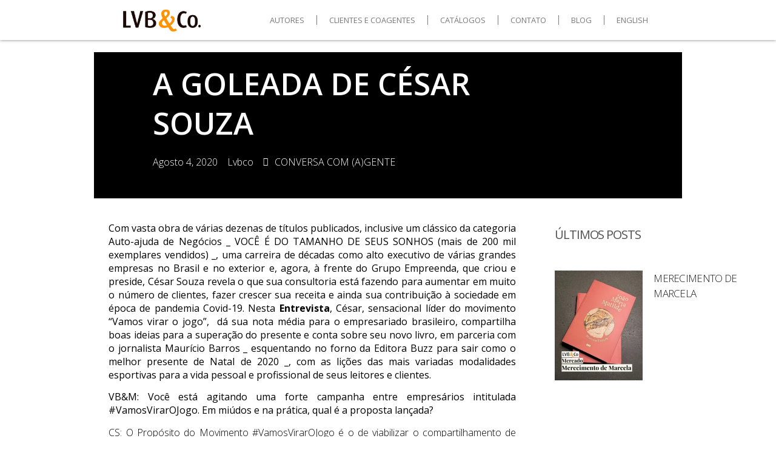

--- FILE ---
content_type: text/html; charset=UTF-8
request_url: https://lvbco.com.br/a-goleada-de-cesar-souza/
body_size: 22114
content:
<!doctype html>
<html lang="pt-BR">
<head>
	<meta charset="UTF-8">
	<meta name="viewport" content="width=device-width, initial-scale=1">
	<link rel="profile" href="https://gmpg.org/xfn/11">
	<title>A GOLEADA DE CÉSAR SOUZA &#8211; LVB&amp;Co.</title>
<meta name='robots' content='max-image-preview:large' />
	<style>img:is([sizes="auto" i], [sizes^="auto," i]) { contain-intrinsic-size: 3000px 1500px }</style>
	<link rel="alternate" type="application/rss+xml" title="Feed para LVB&amp;Co. &raquo;" href="https://lvbco.com.br/feed/" />
<link rel="alternate" type="application/rss+xml" title="Feed de comentários para LVB&amp;Co. &raquo;" href="https://lvbco.com.br/comments/feed/" />
<link rel="alternate" type="application/rss+xml" title="Feed de comentários para LVB&amp;Co. &raquo; A GOLEADA DE CÉSAR SOUZA" href="https://lvbco.com.br/a-goleada-de-cesar-souza/feed/" />
<script>
window._wpemojiSettings = {"baseUrl":"https:\/\/s.w.org\/images\/core\/emoji\/15.0.3\/72x72\/","ext":".png","svgUrl":"https:\/\/s.w.org\/images\/core\/emoji\/15.0.3\/svg\/","svgExt":".svg","source":{"concatemoji":"https:\/\/lvbco.com.br\/wp-includes\/js\/wp-emoji-release.min.js?ver=6.7.4"}};
/*! This file is auto-generated */
!function(i,n){var o,s,e;function c(e){try{var t={supportTests:e,timestamp:(new Date).valueOf()};sessionStorage.setItem(o,JSON.stringify(t))}catch(e){}}function p(e,t,n){e.clearRect(0,0,e.canvas.width,e.canvas.height),e.fillText(t,0,0);var t=new Uint32Array(e.getImageData(0,0,e.canvas.width,e.canvas.height).data),r=(e.clearRect(0,0,e.canvas.width,e.canvas.height),e.fillText(n,0,0),new Uint32Array(e.getImageData(0,0,e.canvas.width,e.canvas.height).data));return t.every(function(e,t){return e===r[t]})}function u(e,t,n){switch(t){case"flag":return n(e,"\ud83c\udff3\ufe0f\u200d\u26a7\ufe0f","\ud83c\udff3\ufe0f\u200b\u26a7\ufe0f")?!1:!n(e,"\ud83c\uddfa\ud83c\uddf3","\ud83c\uddfa\u200b\ud83c\uddf3")&&!n(e,"\ud83c\udff4\udb40\udc67\udb40\udc62\udb40\udc65\udb40\udc6e\udb40\udc67\udb40\udc7f","\ud83c\udff4\u200b\udb40\udc67\u200b\udb40\udc62\u200b\udb40\udc65\u200b\udb40\udc6e\u200b\udb40\udc67\u200b\udb40\udc7f");case"emoji":return!n(e,"\ud83d\udc26\u200d\u2b1b","\ud83d\udc26\u200b\u2b1b")}return!1}function f(e,t,n){var r="undefined"!=typeof WorkerGlobalScope&&self instanceof WorkerGlobalScope?new OffscreenCanvas(300,150):i.createElement("canvas"),a=r.getContext("2d",{willReadFrequently:!0}),o=(a.textBaseline="top",a.font="600 32px Arial",{});return e.forEach(function(e){o[e]=t(a,e,n)}),o}function t(e){var t=i.createElement("script");t.src=e,t.defer=!0,i.head.appendChild(t)}"undefined"!=typeof Promise&&(o="wpEmojiSettingsSupports",s=["flag","emoji"],n.supports={everything:!0,everythingExceptFlag:!0},e=new Promise(function(e){i.addEventListener("DOMContentLoaded",e,{once:!0})}),new Promise(function(t){var n=function(){try{var e=JSON.parse(sessionStorage.getItem(o));if("object"==typeof e&&"number"==typeof e.timestamp&&(new Date).valueOf()<e.timestamp+604800&&"object"==typeof e.supportTests)return e.supportTests}catch(e){}return null}();if(!n){if("undefined"!=typeof Worker&&"undefined"!=typeof OffscreenCanvas&&"undefined"!=typeof URL&&URL.createObjectURL&&"undefined"!=typeof Blob)try{var e="postMessage("+f.toString()+"("+[JSON.stringify(s),u.toString(),p.toString()].join(",")+"));",r=new Blob([e],{type:"text/javascript"}),a=new Worker(URL.createObjectURL(r),{name:"wpTestEmojiSupports"});return void(a.onmessage=function(e){c(n=e.data),a.terminate(),t(n)})}catch(e){}c(n=f(s,u,p))}t(n)}).then(function(e){for(var t in e)n.supports[t]=e[t],n.supports.everything=n.supports.everything&&n.supports[t],"flag"!==t&&(n.supports.everythingExceptFlag=n.supports.everythingExceptFlag&&n.supports[t]);n.supports.everythingExceptFlag=n.supports.everythingExceptFlag&&!n.supports.flag,n.DOMReady=!1,n.readyCallback=function(){n.DOMReady=!0}}).then(function(){return e}).then(function(){var e;n.supports.everything||(n.readyCallback(),(e=n.source||{}).concatemoji?t(e.concatemoji):e.wpemoji&&e.twemoji&&(t(e.twemoji),t(e.wpemoji)))}))}((window,document),window._wpemojiSettings);
</script>

<style id='wp-emoji-styles-inline-css'>

	img.wp-smiley, img.emoji {
		display: inline !important;
		border: none !important;
		box-shadow: none !important;
		height: 1em !important;
		width: 1em !important;
		margin: 0 0.07em !important;
		vertical-align: -0.1em !important;
		background: none !important;
		padding: 0 !important;
	}
</style>
<link rel='stylesheet' id='wp-block-library-css' href='https://lvbco.com.br/wp-includes/css/dist/block-library/style.min.css?ver=6.7.4' media='all' />
<link rel='stylesheet' id='jet-engine-frontend-css' href='https://lvbco.com.br/wp-content/plugins/jet-engine/assets/css/frontend.css?ver=3.6.1.1' media='all' />
<style id='global-styles-inline-css'>
:root{--wp--preset--aspect-ratio--square: 1;--wp--preset--aspect-ratio--4-3: 4/3;--wp--preset--aspect-ratio--3-4: 3/4;--wp--preset--aspect-ratio--3-2: 3/2;--wp--preset--aspect-ratio--2-3: 2/3;--wp--preset--aspect-ratio--16-9: 16/9;--wp--preset--aspect-ratio--9-16: 9/16;--wp--preset--color--black: #000000;--wp--preset--color--cyan-bluish-gray: #abb8c3;--wp--preset--color--white: #ffffff;--wp--preset--color--pale-pink: #f78da7;--wp--preset--color--vivid-red: #cf2e2e;--wp--preset--color--luminous-vivid-orange: #ff6900;--wp--preset--color--luminous-vivid-amber: #fcb900;--wp--preset--color--light-green-cyan: #7bdcb5;--wp--preset--color--vivid-green-cyan: #00d084;--wp--preset--color--pale-cyan-blue: #8ed1fc;--wp--preset--color--vivid-cyan-blue: #0693e3;--wp--preset--color--vivid-purple: #9b51e0;--wp--preset--gradient--vivid-cyan-blue-to-vivid-purple: linear-gradient(135deg,rgba(6,147,227,1) 0%,rgb(155,81,224) 100%);--wp--preset--gradient--light-green-cyan-to-vivid-green-cyan: linear-gradient(135deg,rgb(122,220,180) 0%,rgb(0,208,130) 100%);--wp--preset--gradient--luminous-vivid-amber-to-luminous-vivid-orange: linear-gradient(135deg,rgba(252,185,0,1) 0%,rgba(255,105,0,1) 100%);--wp--preset--gradient--luminous-vivid-orange-to-vivid-red: linear-gradient(135deg,rgba(255,105,0,1) 0%,rgb(207,46,46) 100%);--wp--preset--gradient--very-light-gray-to-cyan-bluish-gray: linear-gradient(135deg,rgb(238,238,238) 0%,rgb(169,184,195) 100%);--wp--preset--gradient--cool-to-warm-spectrum: linear-gradient(135deg,rgb(74,234,220) 0%,rgb(151,120,209) 20%,rgb(207,42,186) 40%,rgb(238,44,130) 60%,rgb(251,105,98) 80%,rgb(254,248,76) 100%);--wp--preset--gradient--blush-light-purple: linear-gradient(135deg,rgb(255,206,236) 0%,rgb(152,150,240) 100%);--wp--preset--gradient--blush-bordeaux: linear-gradient(135deg,rgb(254,205,165) 0%,rgb(254,45,45) 50%,rgb(107,0,62) 100%);--wp--preset--gradient--luminous-dusk: linear-gradient(135deg,rgb(255,203,112) 0%,rgb(199,81,192) 50%,rgb(65,88,208) 100%);--wp--preset--gradient--pale-ocean: linear-gradient(135deg,rgb(255,245,203) 0%,rgb(182,227,212) 50%,rgb(51,167,181) 100%);--wp--preset--gradient--electric-grass: linear-gradient(135deg,rgb(202,248,128) 0%,rgb(113,206,126) 100%);--wp--preset--gradient--midnight: linear-gradient(135deg,rgb(2,3,129) 0%,rgb(40,116,252) 100%);--wp--preset--font-size--small: 13px;--wp--preset--font-size--medium: 20px;--wp--preset--font-size--large: 36px;--wp--preset--font-size--x-large: 42px;--wp--preset--spacing--20: 0.44rem;--wp--preset--spacing--30: 0.67rem;--wp--preset--spacing--40: 1rem;--wp--preset--spacing--50: 1.5rem;--wp--preset--spacing--60: 2.25rem;--wp--preset--spacing--70: 3.38rem;--wp--preset--spacing--80: 5.06rem;--wp--preset--shadow--natural: 6px 6px 9px rgba(0, 0, 0, 0.2);--wp--preset--shadow--deep: 12px 12px 50px rgba(0, 0, 0, 0.4);--wp--preset--shadow--sharp: 6px 6px 0px rgba(0, 0, 0, 0.2);--wp--preset--shadow--outlined: 6px 6px 0px -3px rgba(255, 255, 255, 1), 6px 6px rgba(0, 0, 0, 1);--wp--preset--shadow--crisp: 6px 6px 0px rgba(0, 0, 0, 1);}:root { --wp--style--global--content-size: 800px;--wp--style--global--wide-size: 1200px; }:where(body) { margin: 0; }.wp-site-blocks > .alignleft { float: left; margin-right: 2em; }.wp-site-blocks > .alignright { float: right; margin-left: 2em; }.wp-site-blocks > .aligncenter { justify-content: center; margin-left: auto; margin-right: auto; }:where(.wp-site-blocks) > * { margin-block-start: 24px; margin-block-end: 0; }:where(.wp-site-blocks) > :first-child { margin-block-start: 0; }:where(.wp-site-blocks) > :last-child { margin-block-end: 0; }:root { --wp--style--block-gap: 24px; }:root :where(.is-layout-flow) > :first-child{margin-block-start: 0;}:root :where(.is-layout-flow) > :last-child{margin-block-end: 0;}:root :where(.is-layout-flow) > *{margin-block-start: 24px;margin-block-end: 0;}:root :where(.is-layout-constrained) > :first-child{margin-block-start: 0;}:root :where(.is-layout-constrained) > :last-child{margin-block-end: 0;}:root :where(.is-layout-constrained) > *{margin-block-start: 24px;margin-block-end: 0;}:root :where(.is-layout-flex){gap: 24px;}:root :where(.is-layout-grid){gap: 24px;}.is-layout-flow > .alignleft{float: left;margin-inline-start: 0;margin-inline-end: 2em;}.is-layout-flow > .alignright{float: right;margin-inline-start: 2em;margin-inline-end: 0;}.is-layout-flow > .aligncenter{margin-left: auto !important;margin-right: auto !important;}.is-layout-constrained > .alignleft{float: left;margin-inline-start: 0;margin-inline-end: 2em;}.is-layout-constrained > .alignright{float: right;margin-inline-start: 2em;margin-inline-end: 0;}.is-layout-constrained > .aligncenter{margin-left: auto !important;margin-right: auto !important;}.is-layout-constrained > :where(:not(.alignleft):not(.alignright):not(.alignfull)){max-width: var(--wp--style--global--content-size);margin-left: auto !important;margin-right: auto !important;}.is-layout-constrained > .alignwide{max-width: var(--wp--style--global--wide-size);}body .is-layout-flex{display: flex;}.is-layout-flex{flex-wrap: wrap;align-items: center;}.is-layout-flex > :is(*, div){margin: 0;}body .is-layout-grid{display: grid;}.is-layout-grid > :is(*, div){margin: 0;}body{padding-top: 0px;padding-right: 0px;padding-bottom: 0px;padding-left: 0px;}a:where(:not(.wp-element-button)){text-decoration: underline;}:root :where(.wp-element-button, .wp-block-button__link){background-color: #32373c;border-width: 0;color: #fff;font-family: inherit;font-size: inherit;line-height: inherit;padding: calc(0.667em + 2px) calc(1.333em + 2px);text-decoration: none;}.has-black-color{color: var(--wp--preset--color--black) !important;}.has-cyan-bluish-gray-color{color: var(--wp--preset--color--cyan-bluish-gray) !important;}.has-white-color{color: var(--wp--preset--color--white) !important;}.has-pale-pink-color{color: var(--wp--preset--color--pale-pink) !important;}.has-vivid-red-color{color: var(--wp--preset--color--vivid-red) !important;}.has-luminous-vivid-orange-color{color: var(--wp--preset--color--luminous-vivid-orange) !important;}.has-luminous-vivid-amber-color{color: var(--wp--preset--color--luminous-vivid-amber) !important;}.has-light-green-cyan-color{color: var(--wp--preset--color--light-green-cyan) !important;}.has-vivid-green-cyan-color{color: var(--wp--preset--color--vivid-green-cyan) !important;}.has-pale-cyan-blue-color{color: var(--wp--preset--color--pale-cyan-blue) !important;}.has-vivid-cyan-blue-color{color: var(--wp--preset--color--vivid-cyan-blue) !important;}.has-vivid-purple-color{color: var(--wp--preset--color--vivid-purple) !important;}.has-black-background-color{background-color: var(--wp--preset--color--black) !important;}.has-cyan-bluish-gray-background-color{background-color: var(--wp--preset--color--cyan-bluish-gray) !important;}.has-white-background-color{background-color: var(--wp--preset--color--white) !important;}.has-pale-pink-background-color{background-color: var(--wp--preset--color--pale-pink) !important;}.has-vivid-red-background-color{background-color: var(--wp--preset--color--vivid-red) !important;}.has-luminous-vivid-orange-background-color{background-color: var(--wp--preset--color--luminous-vivid-orange) !important;}.has-luminous-vivid-amber-background-color{background-color: var(--wp--preset--color--luminous-vivid-amber) !important;}.has-light-green-cyan-background-color{background-color: var(--wp--preset--color--light-green-cyan) !important;}.has-vivid-green-cyan-background-color{background-color: var(--wp--preset--color--vivid-green-cyan) !important;}.has-pale-cyan-blue-background-color{background-color: var(--wp--preset--color--pale-cyan-blue) !important;}.has-vivid-cyan-blue-background-color{background-color: var(--wp--preset--color--vivid-cyan-blue) !important;}.has-vivid-purple-background-color{background-color: var(--wp--preset--color--vivid-purple) !important;}.has-black-border-color{border-color: var(--wp--preset--color--black) !important;}.has-cyan-bluish-gray-border-color{border-color: var(--wp--preset--color--cyan-bluish-gray) !important;}.has-white-border-color{border-color: var(--wp--preset--color--white) !important;}.has-pale-pink-border-color{border-color: var(--wp--preset--color--pale-pink) !important;}.has-vivid-red-border-color{border-color: var(--wp--preset--color--vivid-red) !important;}.has-luminous-vivid-orange-border-color{border-color: var(--wp--preset--color--luminous-vivid-orange) !important;}.has-luminous-vivid-amber-border-color{border-color: var(--wp--preset--color--luminous-vivid-amber) !important;}.has-light-green-cyan-border-color{border-color: var(--wp--preset--color--light-green-cyan) !important;}.has-vivid-green-cyan-border-color{border-color: var(--wp--preset--color--vivid-green-cyan) !important;}.has-pale-cyan-blue-border-color{border-color: var(--wp--preset--color--pale-cyan-blue) !important;}.has-vivid-cyan-blue-border-color{border-color: var(--wp--preset--color--vivid-cyan-blue) !important;}.has-vivid-purple-border-color{border-color: var(--wp--preset--color--vivid-purple) !important;}.has-vivid-cyan-blue-to-vivid-purple-gradient-background{background: var(--wp--preset--gradient--vivid-cyan-blue-to-vivid-purple) !important;}.has-light-green-cyan-to-vivid-green-cyan-gradient-background{background: var(--wp--preset--gradient--light-green-cyan-to-vivid-green-cyan) !important;}.has-luminous-vivid-amber-to-luminous-vivid-orange-gradient-background{background: var(--wp--preset--gradient--luminous-vivid-amber-to-luminous-vivid-orange) !important;}.has-luminous-vivid-orange-to-vivid-red-gradient-background{background: var(--wp--preset--gradient--luminous-vivid-orange-to-vivid-red) !important;}.has-very-light-gray-to-cyan-bluish-gray-gradient-background{background: var(--wp--preset--gradient--very-light-gray-to-cyan-bluish-gray) !important;}.has-cool-to-warm-spectrum-gradient-background{background: var(--wp--preset--gradient--cool-to-warm-spectrum) !important;}.has-blush-light-purple-gradient-background{background: var(--wp--preset--gradient--blush-light-purple) !important;}.has-blush-bordeaux-gradient-background{background: var(--wp--preset--gradient--blush-bordeaux) !important;}.has-luminous-dusk-gradient-background{background: var(--wp--preset--gradient--luminous-dusk) !important;}.has-pale-ocean-gradient-background{background: var(--wp--preset--gradient--pale-ocean) !important;}.has-electric-grass-gradient-background{background: var(--wp--preset--gradient--electric-grass) !important;}.has-midnight-gradient-background{background: var(--wp--preset--gradient--midnight) !important;}.has-small-font-size{font-size: var(--wp--preset--font-size--small) !important;}.has-medium-font-size{font-size: var(--wp--preset--font-size--medium) !important;}.has-large-font-size{font-size: var(--wp--preset--font-size--large) !important;}.has-x-large-font-size{font-size: var(--wp--preset--font-size--x-large) !important;}
:root :where(.wp-block-pullquote){font-size: 1.5em;line-height: 1.6;}
</style>
<link rel='stylesheet' id='hello-elementor-css' href='https://lvbco.com.br/wp-content/themes/hello-elementor/assets/css/reset.css?ver=3.4.6' media='all' />
<link rel='stylesheet' id='hello-elementor-theme-style-css' href='https://lvbco.com.br/wp-content/themes/hello-elementor/assets/css/theme.css?ver=3.4.6' media='all' />
<link rel='stylesheet' id='hello-elementor-header-footer-css' href='https://lvbco.com.br/wp-content/themes/hello-elementor/assets/css/header-footer.css?ver=3.4.6' media='all' />
<link rel='stylesheet' id='elementor-frontend-css' href='https://lvbco.com.br/wp-content/plugins/elementor/assets/css/frontend.min.css?ver=3.26.0' media='all' />
<style id='elementor-frontend-inline-css'>
@-webkit-keyframes ha_fadeIn{0%{opacity:0}to{opacity:1}}@keyframes ha_fadeIn{0%{opacity:0}to{opacity:1}}@-webkit-keyframes ha_zoomIn{0%{opacity:0;-webkit-transform:scale3d(.3,.3,.3);transform:scale3d(.3,.3,.3)}50%{opacity:1}}@keyframes ha_zoomIn{0%{opacity:0;-webkit-transform:scale3d(.3,.3,.3);transform:scale3d(.3,.3,.3)}50%{opacity:1}}@-webkit-keyframes ha_rollIn{0%{opacity:0;-webkit-transform:translate3d(-100%,0,0) rotate3d(0,0,1,-120deg);transform:translate3d(-100%,0,0) rotate3d(0,0,1,-120deg)}to{opacity:1}}@keyframes ha_rollIn{0%{opacity:0;-webkit-transform:translate3d(-100%,0,0) rotate3d(0,0,1,-120deg);transform:translate3d(-100%,0,0) rotate3d(0,0,1,-120deg)}to{opacity:1}}@-webkit-keyframes ha_bounce{0%,20%,53%,to{-webkit-animation-timing-function:cubic-bezier(.215,.61,.355,1);animation-timing-function:cubic-bezier(.215,.61,.355,1)}40%,43%{-webkit-transform:translate3d(0,-30px,0) scaleY(1.1);transform:translate3d(0,-30px,0) scaleY(1.1);-webkit-animation-timing-function:cubic-bezier(.755,.05,.855,.06);animation-timing-function:cubic-bezier(.755,.05,.855,.06)}70%{-webkit-transform:translate3d(0,-15px,0) scaleY(1.05);transform:translate3d(0,-15px,0) scaleY(1.05);-webkit-animation-timing-function:cubic-bezier(.755,.05,.855,.06);animation-timing-function:cubic-bezier(.755,.05,.855,.06)}80%{-webkit-transition-timing-function:cubic-bezier(.215,.61,.355,1);transition-timing-function:cubic-bezier(.215,.61,.355,1);-webkit-transform:translate3d(0,0,0) scaleY(.95);transform:translate3d(0,0,0) scaleY(.95)}90%{-webkit-transform:translate3d(0,-4px,0) scaleY(1.02);transform:translate3d(0,-4px,0) scaleY(1.02)}}@keyframes ha_bounce{0%,20%,53%,to{-webkit-animation-timing-function:cubic-bezier(.215,.61,.355,1);animation-timing-function:cubic-bezier(.215,.61,.355,1)}40%,43%{-webkit-transform:translate3d(0,-30px,0) scaleY(1.1);transform:translate3d(0,-30px,0) scaleY(1.1);-webkit-animation-timing-function:cubic-bezier(.755,.05,.855,.06);animation-timing-function:cubic-bezier(.755,.05,.855,.06)}70%{-webkit-transform:translate3d(0,-15px,0) scaleY(1.05);transform:translate3d(0,-15px,0) scaleY(1.05);-webkit-animation-timing-function:cubic-bezier(.755,.05,.855,.06);animation-timing-function:cubic-bezier(.755,.05,.855,.06)}80%{-webkit-transition-timing-function:cubic-bezier(.215,.61,.355,1);transition-timing-function:cubic-bezier(.215,.61,.355,1);-webkit-transform:translate3d(0,0,0) scaleY(.95);transform:translate3d(0,0,0) scaleY(.95)}90%{-webkit-transform:translate3d(0,-4px,0) scaleY(1.02);transform:translate3d(0,-4px,0) scaleY(1.02)}}@-webkit-keyframes ha_bounceIn{0%,20%,40%,60%,80%,to{-webkit-animation-timing-function:cubic-bezier(.215,.61,.355,1);animation-timing-function:cubic-bezier(.215,.61,.355,1)}0%{opacity:0;-webkit-transform:scale3d(.3,.3,.3);transform:scale3d(.3,.3,.3)}20%{-webkit-transform:scale3d(1.1,1.1,1.1);transform:scale3d(1.1,1.1,1.1)}40%{-webkit-transform:scale3d(.9,.9,.9);transform:scale3d(.9,.9,.9)}60%{opacity:1;-webkit-transform:scale3d(1.03,1.03,1.03);transform:scale3d(1.03,1.03,1.03)}80%{-webkit-transform:scale3d(.97,.97,.97);transform:scale3d(.97,.97,.97)}to{opacity:1}}@keyframes ha_bounceIn{0%,20%,40%,60%,80%,to{-webkit-animation-timing-function:cubic-bezier(.215,.61,.355,1);animation-timing-function:cubic-bezier(.215,.61,.355,1)}0%{opacity:0;-webkit-transform:scale3d(.3,.3,.3);transform:scale3d(.3,.3,.3)}20%{-webkit-transform:scale3d(1.1,1.1,1.1);transform:scale3d(1.1,1.1,1.1)}40%{-webkit-transform:scale3d(.9,.9,.9);transform:scale3d(.9,.9,.9)}60%{opacity:1;-webkit-transform:scale3d(1.03,1.03,1.03);transform:scale3d(1.03,1.03,1.03)}80%{-webkit-transform:scale3d(.97,.97,.97);transform:scale3d(.97,.97,.97)}to{opacity:1}}@-webkit-keyframes ha_flipInX{0%{opacity:0;-webkit-transform:perspective(400px) rotate3d(1,0,0,90deg);transform:perspective(400px) rotate3d(1,0,0,90deg);-webkit-animation-timing-function:ease-in;animation-timing-function:ease-in}40%{-webkit-transform:perspective(400px) rotate3d(1,0,0,-20deg);transform:perspective(400px) rotate3d(1,0,0,-20deg);-webkit-animation-timing-function:ease-in;animation-timing-function:ease-in}60%{opacity:1;-webkit-transform:perspective(400px) rotate3d(1,0,0,10deg);transform:perspective(400px) rotate3d(1,0,0,10deg)}80%{-webkit-transform:perspective(400px) rotate3d(1,0,0,-5deg);transform:perspective(400px) rotate3d(1,0,0,-5deg)}}@keyframes ha_flipInX{0%{opacity:0;-webkit-transform:perspective(400px) rotate3d(1,0,0,90deg);transform:perspective(400px) rotate3d(1,0,0,90deg);-webkit-animation-timing-function:ease-in;animation-timing-function:ease-in}40%{-webkit-transform:perspective(400px) rotate3d(1,0,0,-20deg);transform:perspective(400px) rotate3d(1,0,0,-20deg);-webkit-animation-timing-function:ease-in;animation-timing-function:ease-in}60%{opacity:1;-webkit-transform:perspective(400px) rotate3d(1,0,0,10deg);transform:perspective(400px) rotate3d(1,0,0,10deg)}80%{-webkit-transform:perspective(400px) rotate3d(1,0,0,-5deg);transform:perspective(400px) rotate3d(1,0,0,-5deg)}}@-webkit-keyframes ha_flipInY{0%{opacity:0;-webkit-transform:perspective(400px) rotate3d(0,1,0,90deg);transform:perspective(400px) rotate3d(0,1,0,90deg);-webkit-animation-timing-function:ease-in;animation-timing-function:ease-in}40%{-webkit-transform:perspective(400px) rotate3d(0,1,0,-20deg);transform:perspective(400px) rotate3d(0,1,0,-20deg);-webkit-animation-timing-function:ease-in;animation-timing-function:ease-in}60%{opacity:1;-webkit-transform:perspective(400px) rotate3d(0,1,0,10deg);transform:perspective(400px) rotate3d(0,1,0,10deg)}80%{-webkit-transform:perspective(400px) rotate3d(0,1,0,-5deg);transform:perspective(400px) rotate3d(0,1,0,-5deg)}}@keyframes ha_flipInY{0%{opacity:0;-webkit-transform:perspective(400px) rotate3d(0,1,0,90deg);transform:perspective(400px) rotate3d(0,1,0,90deg);-webkit-animation-timing-function:ease-in;animation-timing-function:ease-in}40%{-webkit-transform:perspective(400px) rotate3d(0,1,0,-20deg);transform:perspective(400px) rotate3d(0,1,0,-20deg);-webkit-animation-timing-function:ease-in;animation-timing-function:ease-in}60%{opacity:1;-webkit-transform:perspective(400px) rotate3d(0,1,0,10deg);transform:perspective(400px) rotate3d(0,1,0,10deg)}80%{-webkit-transform:perspective(400px) rotate3d(0,1,0,-5deg);transform:perspective(400px) rotate3d(0,1,0,-5deg)}}@-webkit-keyframes ha_swing{20%{-webkit-transform:rotate3d(0,0,1,15deg);transform:rotate3d(0,0,1,15deg)}40%{-webkit-transform:rotate3d(0,0,1,-10deg);transform:rotate3d(0,0,1,-10deg)}60%{-webkit-transform:rotate3d(0,0,1,5deg);transform:rotate3d(0,0,1,5deg)}80%{-webkit-transform:rotate3d(0,0,1,-5deg);transform:rotate3d(0,0,1,-5deg)}}@keyframes ha_swing{20%{-webkit-transform:rotate3d(0,0,1,15deg);transform:rotate3d(0,0,1,15deg)}40%{-webkit-transform:rotate3d(0,0,1,-10deg);transform:rotate3d(0,0,1,-10deg)}60%{-webkit-transform:rotate3d(0,0,1,5deg);transform:rotate3d(0,0,1,5deg)}80%{-webkit-transform:rotate3d(0,0,1,-5deg);transform:rotate3d(0,0,1,-5deg)}}@-webkit-keyframes ha_slideInDown{0%{visibility:visible;-webkit-transform:translate3d(0,-100%,0);transform:translate3d(0,-100%,0)}}@keyframes ha_slideInDown{0%{visibility:visible;-webkit-transform:translate3d(0,-100%,0);transform:translate3d(0,-100%,0)}}@-webkit-keyframes ha_slideInUp{0%{visibility:visible;-webkit-transform:translate3d(0,100%,0);transform:translate3d(0,100%,0)}}@keyframes ha_slideInUp{0%{visibility:visible;-webkit-transform:translate3d(0,100%,0);transform:translate3d(0,100%,0)}}@-webkit-keyframes ha_slideInLeft{0%{visibility:visible;-webkit-transform:translate3d(-100%,0,0);transform:translate3d(-100%,0,0)}}@keyframes ha_slideInLeft{0%{visibility:visible;-webkit-transform:translate3d(-100%,0,0);transform:translate3d(-100%,0,0)}}@-webkit-keyframes ha_slideInRight{0%{visibility:visible;-webkit-transform:translate3d(100%,0,0);transform:translate3d(100%,0,0)}}@keyframes ha_slideInRight{0%{visibility:visible;-webkit-transform:translate3d(100%,0,0);transform:translate3d(100%,0,0)}}.ha_fadeIn{-webkit-animation-name:ha_fadeIn;animation-name:ha_fadeIn}.ha_zoomIn{-webkit-animation-name:ha_zoomIn;animation-name:ha_zoomIn}.ha_rollIn{-webkit-animation-name:ha_rollIn;animation-name:ha_rollIn}.ha_bounce{-webkit-transform-origin:center bottom;-ms-transform-origin:center bottom;transform-origin:center bottom;-webkit-animation-name:ha_bounce;animation-name:ha_bounce}.ha_bounceIn{-webkit-animation-name:ha_bounceIn;animation-name:ha_bounceIn;-webkit-animation-duration:.75s;-webkit-animation-duration:calc(var(--animate-duration)*.75);animation-duration:.75s;animation-duration:calc(var(--animate-duration)*.75)}.ha_flipInX,.ha_flipInY{-webkit-animation-name:ha_flipInX;animation-name:ha_flipInX;-webkit-backface-visibility:visible!important;backface-visibility:visible!important}.ha_flipInY{-webkit-animation-name:ha_flipInY;animation-name:ha_flipInY}.ha_swing{-webkit-transform-origin:top center;-ms-transform-origin:top center;transform-origin:top center;-webkit-animation-name:ha_swing;animation-name:ha_swing}.ha_slideInDown{-webkit-animation-name:ha_slideInDown;animation-name:ha_slideInDown}.ha_slideInUp{-webkit-animation-name:ha_slideInUp;animation-name:ha_slideInUp}.ha_slideInLeft{-webkit-animation-name:ha_slideInLeft;animation-name:ha_slideInLeft}.ha_slideInRight{-webkit-animation-name:ha_slideInRight;animation-name:ha_slideInRight}.ha-css-transform-yes{-webkit-transition-duration:var(--ha-tfx-transition-duration, .2s);transition-duration:var(--ha-tfx-transition-duration, .2s);-webkit-transition-property:-webkit-transform;transition-property:transform;transition-property:transform,-webkit-transform;-webkit-transform:translate(var(--ha-tfx-translate-x, 0),var(--ha-tfx-translate-y, 0)) scale(var(--ha-tfx-scale-x, 1),var(--ha-tfx-scale-y, 1)) skew(var(--ha-tfx-skew-x, 0),var(--ha-tfx-skew-y, 0)) rotateX(var(--ha-tfx-rotate-x, 0)) rotateY(var(--ha-tfx-rotate-y, 0)) rotateZ(var(--ha-tfx-rotate-z, 0));transform:translate(var(--ha-tfx-translate-x, 0),var(--ha-tfx-translate-y, 0)) scale(var(--ha-tfx-scale-x, 1),var(--ha-tfx-scale-y, 1)) skew(var(--ha-tfx-skew-x, 0),var(--ha-tfx-skew-y, 0)) rotateX(var(--ha-tfx-rotate-x, 0)) rotateY(var(--ha-tfx-rotate-y, 0)) rotateZ(var(--ha-tfx-rotate-z, 0))}.ha-css-transform-yes:hover{-webkit-transform:translate(var(--ha-tfx-translate-x-hover, var(--ha-tfx-translate-x, 0)),var(--ha-tfx-translate-y-hover, var(--ha-tfx-translate-y, 0))) scale(var(--ha-tfx-scale-x-hover, var(--ha-tfx-scale-x, 1)),var(--ha-tfx-scale-y-hover, var(--ha-tfx-scale-y, 1))) skew(var(--ha-tfx-skew-x-hover, var(--ha-tfx-skew-x, 0)),var(--ha-tfx-skew-y-hover, var(--ha-tfx-skew-y, 0))) rotateX(var(--ha-tfx-rotate-x-hover, var(--ha-tfx-rotate-x, 0))) rotateY(var(--ha-tfx-rotate-y-hover, var(--ha-tfx-rotate-y, 0))) rotateZ(var(--ha-tfx-rotate-z-hover, var(--ha-tfx-rotate-z, 0)));transform:translate(var(--ha-tfx-translate-x-hover, var(--ha-tfx-translate-x, 0)),var(--ha-tfx-translate-y-hover, var(--ha-tfx-translate-y, 0))) scale(var(--ha-tfx-scale-x-hover, var(--ha-tfx-scale-x, 1)),var(--ha-tfx-scale-y-hover, var(--ha-tfx-scale-y, 1))) skew(var(--ha-tfx-skew-x-hover, var(--ha-tfx-skew-x, 0)),var(--ha-tfx-skew-y-hover, var(--ha-tfx-skew-y, 0))) rotateX(var(--ha-tfx-rotate-x-hover, var(--ha-tfx-rotate-x, 0))) rotateY(var(--ha-tfx-rotate-y-hover, var(--ha-tfx-rotate-y, 0))) rotateZ(var(--ha-tfx-rotate-z-hover, var(--ha-tfx-rotate-z, 0)))}.happy-addon>.elementor-widget-container{word-wrap:break-word;overflow-wrap:break-word}.happy-addon>.elementor-widget-container,.happy-addon>.elementor-widget-container *{-webkit-box-sizing:border-box;box-sizing:border-box}.happy-addon:not(:has(.elementor-widget-container)),.happy-addon:not(:has(.elementor-widget-container)) *{-webkit-box-sizing:border-box;box-sizing:border-box;word-wrap:break-word;overflow-wrap:break-word}.happy-addon p:empty{display:none}.happy-addon .elementor-inline-editing{min-height:auto!important}.happy-addon-pro img{max-width:100%;height:auto;-o-object-fit:cover;object-fit:cover}.ha-screen-reader-text{position:absolute;overflow:hidden;clip:rect(1px,1px,1px,1px);margin:-1px;padding:0;width:1px;height:1px;border:0;word-wrap:normal!important;-webkit-clip-path:inset(50%);clip-path:inset(50%)}.ha-has-bg-overlay>.elementor-widget-container{position:relative;z-index:1}.ha-has-bg-overlay>.elementor-widget-container:before{position:absolute;top:0;left:0;z-index:-1;width:100%;height:100%;content:""}.ha-has-bg-overlay:not(:has(.elementor-widget-container)){position:relative;z-index:1}.ha-has-bg-overlay:not(:has(.elementor-widget-container)):before{position:absolute;top:0;left:0;z-index:-1;width:100%;height:100%;content:""}.ha-popup--is-enabled .ha-js-popup,.ha-popup--is-enabled .ha-js-popup img{cursor:-webkit-zoom-in!important;cursor:zoom-in!important}.mfp-wrap .mfp-arrow,.mfp-wrap .mfp-close{background-color:transparent}.mfp-wrap .mfp-arrow:focus,.mfp-wrap .mfp-close:focus{outline-width:thin}.ha-advanced-tooltip-enable{position:relative;cursor:pointer;--ha-tooltip-arrow-color:black;--ha-tooltip-arrow-distance:0}.ha-advanced-tooltip-enable .ha-advanced-tooltip-content{position:absolute;z-index:999;display:none;padding:5px 0;width:120px;height:auto;border-radius:6px;background-color:#000;color:#fff;text-align:center;opacity:0}.ha-advanced-tooltip-enable .ha-advanced-tooltip-content::after{position:absolute;border-width:5px;border-style:solid;content:""}.ha-advanced-tooltip-enable .ha-advanced-tooltip-content.no-arrow::after{visibility:hidden}.ha-advanced-tooltip-enable .ha-advanced-tooltip-content.show{display:inline-block;opacity:1}.ha-advanced-tooltip-enable.ha-advanced-tooltip-top .ha-advanced-tooltip-content,body[data-elementor-device-mode=tablet] .ha-advanced-tooltip-enable.ha-advanced-tooltip-tablet-top .ha-advanced-tooltip-content{top:unset;right:0;bottom:calc(101% + var(--ha-tooltip-arrow-distance));left:0;margin:0 auto}.ha-advanced-tooltip-enable.ha-advanced-tooltip-top .ha-advanced-tooltip-content::after,body[data-elementor-device-mode=tablet] .ha-advanced-tooltip-enable.ha-advanced-tooltip-tablet-top .ha-advanced-tooltip-content::after{top:100%;right:unset;bottom:unset;left:50%;border-color:var(--ha-tooltip-arrow-color) transparent transparent transparent;-webkit-transform:translateX(-50%);-ms-transform:translateX(-50%);transform:translateX(-50%)}.ha-advanced-tooltip-enable.ha-advanced-tooltip-bottom .ha-advanced-tooltip-content,body[data-elementor-device-mode=tablet] .ha-advanced-tooltip-enable.ha-advanced-tooltip-tablet-bottom .ha-advanced-tooltip-content{top:calc(101% + var(--ha-tooltip-arrow-distance));right:0;bottom:unset;left:0;margin:0 auto}.ha-advanced-tooltip-enable.ha-advanced-tooltip-bottom .ha-advanced-tooltip-content::after,body[data-elementor-device-mode=tablet] .ha-advanced-tooltip-enable.ha-advanced-tooltip-tablet-bottom .ha-advanced-tooltip-content::after{top:unset;right:unset;bottom:100%;left:50%;border-color:transparent transparent var(--ha-tooltip-arrow-color) transparent;-webkit-transform:translateX(-50%);-ms-transform:translateX(-50%);transform:translateX(-50%)}.ha-advanced-tooltip-enable.ha-advanced-tooltip-left .ha-advanced-tooltip-content,body[data-elementor-device-mode=tablet] .ha-advanced-tooltip-enable.ha-advanced-tooltip-tablet-left .ha-advanced-tooltip-content{top:50%;right:calc(101% + var(--ha-tooltip-arrow-distance));bottom:unset;left:unset;-webkit-transform:translateY(-50%);-ms-transform:translateY(-50%);transform:translateY(-50%)}.ha-advanced-tooltip-enable.ha-advanced-tooltip-left .ha-advanced-tooltip-content::after,body[data-elementor-device-mode=tablet] .ha-advanced-tooltip-enable.ha-advanced-tooltip-tablet-left .ha-advanced-tooltip-content::after{top:50%;right:unset;bottom:unset;left:100%;border-color:transparent transparent transparent var(--ha-tooltip-arrow-color);-webkit-transform:translateY(-50%);-ms-transform:translateY(-50%);transform:translateY(-50%)}.ha-advanced-tooltip-enable.ha-advanced-tooltip-right .ha-advanced-tooltip-content,body[data-elementor-device-mode=tablet] .ha-advanced-tooltip-enable.ha-advanced-tooltip-tablet-right .ha-advanced-tooltip-content{top:50%;right:unset;bottom:unset;left:calc(101% + var(--ha-tooltip-arrow-distance));-webkit-transform:translateY(-50%);-ms-transform:translateY(-50%);transform:translateY(-50%)}.ha-advanced-tooltip-enable.ha-advanced-tooltip-right .ha-advanced-tooltip-content::after,body[data-elementor-device-mode=tablet] .ha-advanced-tooltip-enable.ha-advanced-tooltip-tablet-right .ha-advanced-tooltip-content::after{top:50%;right:100%;bottom:unset;left:unset;border-color:transparent var(--ha-tooltip-arrow-color) transparent transparent;-webkit-transform:translateY(-50%);-ms-transform:translateY(-50%);transform:translateY(-50%)}body[data-elementor-device-mode=mobile] .ha-advanced-tooltip-enable.ha-advanced-tooltip-mobile-top .ha-advanced-tooltip-content{top:unset;right:0;bottom:calc(101% + var(--ha-tooltip-arrow-distance));left:0;margin:0 auto}body[data-elementor-device-mode=mobile] .ha-advanced-tooltip-enable.ha-advanced-tooltip-mobile-top .ha-advanced-tooltip-content::after{top:100%;right:unset;bottom:unset;left:50%;border-color:var(--ha-tooltip-arrow-color) transparent transparent transparent;-webkit-transform:translateX(-50%);-ms-transform:translateX(-50%);transform:translateX(-50%)}body[data-elementor-device-mode=mobile] .ha-advanced-tooltip-enable.ha-advanced-tooltip-mobile-bottom .ha-advanced-tooltip-content{top:calc(101% + var(--ha-tooltip-arrow-distance));right:0;bottom:unset;left:0;margin:0 auto}body[data-elementor-device-mode=mobile] .ha-advanced-tooltip-enable.ha-advanced-tooltip-mobile-bottom .ha-advanced-tooltip-content::after{top:unset;right:unset;bottom:100%;left:50%;border-color:transparent transparent var(--ha-tooltip-arrow-color) transparent;-webkit-transform:translateX(-50%);-ms-transform:translateX(-50%);transform:translateX(-50%)}body[data-elementor-device-mode=mobile] .ha-advanced-tooltip-enable.ha-advanced-tooltip-mobile-left .ha-advanced-tooltip-content{top:50%;right:calc(101% + var(--ha-tooltip-arrow-distance));bottom:unset;left:unset;-webkit-transform:translateY(-50%);-ms-transform:translateY(-50%);transform:translateY(-50%)}body[data-elementor-device-mode=mobile] .ha-advanced-tooltip-enable.ha-advanced-tooltip-mobile-left .ha-advanced-tooltip-content::after{top:50%;right:unset;bottom:unset;left:100%;border-color:transparent transparent transparent var(--ha-tooltip-arrow-color);-webkit-transform:translateY(-50%);-ms-transform:translateY(-50%);transform:translateY(-50%)}body[data-elementor-device-mode=mobile] .ha-advanced-tooltip-enable.ha-advanced-tooltip-mobile-right .ha-advanced-tooltip-content{top:50%;right:unset;bottom:unset;left:calc(101% + var(--ha-tooltip-arrow-distance));-webkit-transform:translateY(-50%);-ms-transform:translateY(-50%);transform:translateY(-50%)}body[data-elementor-device-mode=mobile] .ha-advanced-tooltip-enable.ha-advanced-tooltip-mobile-right .ha-advanced-tooltip-content::after{top:50%;right:100%;bottom:unset;left:unset;border-color:transparent var(--ha-tooltip-arrow-color) transparent transparent;-webkit-transform:translateY(-50%);-ms-transform:translateY(-50%);transform:translateY(-50%)}body.elementor-editor-active .happy-addon.ha-gravityforms .gform_wrapper{display:block!important}.ha-scroll-to-top-wrap.ha-scroll-to-top-hide{display:none}.ha-scroll-to-top-wrap.edit-mode,.ha-scroll-to-top-wrap.single-page-off{display:none!important}.ha-scroll-to-top-button{position:fixed;right:15px;bottom:15px;z-index:9999;display:-webkit-box;display:-webkit-flex;display:-ms-flexbox;display:flex;-webkit-box-align:center;-webkit-align-items:center;align-items:center;-ms-flex-align:center;-webkit-box-pack:center;-ms-flex-pack:center;-webkit-justify-content:center;justify-content:center;width:50px;height:50px;border-radius:50px;background-color:#5636d1;color:#fff;text-align:center;opacity:1;cursor:pointer;-webkit-transition:all .3s;transition:all .3s}.ha-scroll-to-top-button i{color:#fff;font-size:16px}.ha-scroll-to-top-button:hover{background-color:#e2498a}
</style>
<link rel='stylesheet' id='elementor-post-11762-css' href='https://lvbco.com.br/wp-content/uploads/elementor/css/post-11762.css?ver=1769026588' media='all' />
<link rel='stylesheet' id='widget-image-css' href='https://lvbco.com.br/wp-content/plugins/elementor/assets/css/widget-image.min.css?ver=3.26.0' media='all' />
<link rel='stylesheet' id='widget-nav-menu-css' href='https://lvbco.com.br/wp-content/plugins/elementor-pro/assets/css/widget-nav-menu.min.css?ver=3.26.1' media='all' />
<link rel='stylesheet' id='e-animation-fadeIn-css' href='https://lvbco.com.br/wp-content/plugins/elementor/assets/lib/animations/styles/fadeIn.min.css?ver=3.26.0' media='all' />
<link rel='stylesheet' id='widget-social-icons-css' href='https://lvbco.com.br/wp-content/plugins/elementor/assets/css/widget-social-icons.min.css?ver=3.26.0' media='all' />
<link rel='stylesheet' id='e-apple-webkit-css' href='https://lvbco.com.br/wp-content/plugins/elementor/assets/css/conditionals/apple-webkit.min.css?ver=3.26.0' media='all' />
<link rel='stylesheet' id='widget-text-editor-css' href='https://lvbco.com.br/wp-content/plugins/elementor/assets/css/widget-text-editor.min.css?ver=3.26.0' media='all' />
<link rel='stylesheet' id='widget-heading-css' href='https://lvbco.com.br/wp-content/plugins/elementor/assets/css/widget-heading.min.css?ver=3.26.0' media='all' />
<link rel='stylesheet' id='widget-post-info-css' href='https://lvbco.com.br/wp-content/plugins/elementor-pro/assets/css/widget-post-info.min.css?ver=3.26.1' media='all' />
<link rel='stylesheet' id='widget-icon-list-css' href='https://lvbco.com.br/wp-content/plugins/elementor/assets/css/widget-icon-list.min.css?ver=3.26.0' media='all' />
<link rel='stylesheet' id='elementor-icons-shared-0-css' href='https://lvbco.com.br/wp-content/plugins/elementor/assets/lib/font-awesome/css/fontawesome.min.css?ver=5.15.3' media='all' />
<link rel='stylesheet' id='elementor-icons-fa-regular-css' href='https://lvbco.com.br/wp-content/plugins/elementor/assets/lib/font-awesome/css/regular.min.css?ver=5.15.3' media='all' />
<link rel='stylesheet' id='elementor-icons-fa-solid-css' href='https://lvbco.com.br/wp-content/plugins/elementor/assets/lib/font-awesome/css/solid.min.css?ver=5.15.3' media='all' />
<link rel='stylesheet' id='widget-post-navigation-css' href='https://lvbco.com.br/wp-content/plugins/elementor-pro/assets/css/widget-post-navigation.min.css?ver=3.26.1' media='all' />
<link rel='stylesheet' id='widget-posts-css' href='https://lvbco.com.br/wp-content/plugins/elementor-pro/assets/css/widget-posts.min.css?ver=3.26.1' media='all' />
<link rel='stylesheet' id='elementor-icons-css' href='https://lvbco.com.br/wp-content/plugins/elementor/assets/lib/eicons/css/elementor-icons.min.css?ver=5.34.0' media='all' />
<link rel='stylesheet' id='font-awesome-5-all-css' href='https://lvbco.com.br/wp-content/plugins/elementor/assets/lib/font-awesome/css/all.min.css?ver=3.26.0' media='all' />
<link rel='stylesheet' id='font-awesome-4-shim-css' href='https://lvbco.com.br/wp-content/plugins/elementor/assets/lib/font-awesome/css/v4-shims.min.css?ver=3.26.0' media='all' />
<link rel='stylesheet' id='elementor-post-11781-css' href='https://lvbco.com.br/wp-content/uploads/elementor/css/post-11781.css?ver=1769026589' media='all' />
<link rel='stylesheet' id='happy-icons-css' href='https://lvbco.com.br/wp-content/plugins/happy-elementor-addons/assets/fonts/style.min.css?ver=3.20.7' media='all' />
<link rel='stylesheet' id='font-awesome-css' href='https://lvbco.com.br/wp-content/plugins/elementor/assets/lib/font-awesome/css/font-awesome.min.css?ver=4.7.0' media='all' />
<link rel='stylesheet' id='elementor-post-11785-css' href='https://lvbco.com.br/wp-content/uploads/elementor/css/post-11785.css?ver=1769026589' media='all' />
<link rel='stylesheet' id='elementor-post-11774-css' href='https://lvbco.com.br/wp-content/uploads/elementor/css/post-11774.css?ver=1769026795' media='all' />
<link rel='stylesheet' id='google-fonts-1-css' href='https://fonts.googleapis.com/css?family=Roboto%3A100%2C100italic%2C200%2C200italic%2C300%2C300italic%2C400%2C400italic%2C500%2C500italic%2C600%2C600italic%2C700%2C700italic%2C800%2C800italic%2C900%2C900italic%7CRoboto+Slab%3A100%2C100italic%2C200%2C200italic%2C300%2C300italic%2C400%2C400italic%2C500%2C500italic%2C600%2C600italic%2C700%2C700italic%2C800%2C800italic%2C900%2C900italic%7COpen+Sans%3A100%2C100italic%2C200%2C200italic%2C300%2C300italic%2C400%2C400italic%2C500%2C500italic%2C600%2C600italic%2C700%2C700italic%2C800%2C800italic%2C900%2C900italic&#038;display=swap&#038;ver=6.7.4' media='all' />
<link rel='stylesheet' id='elementor-icons-fa-brands-css' href='https://lvbco.com.br/wp-content/plugins/elementor/assets/lib/font-awesome/css/brands.min.css?ver=5.15.3' media='all' />
<link rel="preconnect" href="https://fonts.gstatic.com/" crossorigin><script src="https://lvbco.com.br/wp-includes/js/jquery/jquery.min.js?ver=3.7.1" id="jquery-core-js"></script>
<script src="https://lvbco.com.br/wp-includes/js/jquery/jquery-migrate.min.js?ver=3.4.1" id="jquery-migrate-js"></script>
<script src="https://lvbco.com.br/wp-content/plugins/elementor/assets/lib/font-awesome/js/v4-shims.min.js?ver=3.26.0" id="font-awesome-4-shim-js"></script>
<script src="https://lvbco.com.br/wp-content/plugins/happy-elementor-addons/assets/vendor/dom-purify/purify.min.js?ver=3.1.6" id="dom-purify-js"></script>
<link rel="https://api.w.org/" href="https://lvbco.com.br/wp-json/" /><link rel="alternate" title="JSON" type="application/json" href="https://lvbco.com.br/wp-json/wp/v2/posts/6302" /><link rel="EditURI" type="application/rsd+xml" title="RSD" href="https://lvbco.com.br/xmlrpc.php?rsd" />
<meta name="generator" content="WordPress 6.7.4" />
<link rel="canonical" href="https://lvbco.com.br/a-goleada-de-cesar-souza/" />
<link rel='shortlink' href='https://lvbco.com.br/?p=6302' />
<link rel="alternate" title="oEmbed (JSON)" type="application/json+oembed" href="https://lvbco.com.br/wp-json/oembed/1.0/embed?url=https%3A%2F%2Flvbco.com.br%2Fa-goleada-de-cesar-souza%2F" />
<link rel="alternate" title="oEmbed (XML)" type="text/xml+oembed" href="https://lvbco.com.br/wp-json/oembed/1.0/embed?url=https%3A%2F%2Flvbco.com.br%2Fa-goleada-de-cesar-souza%2F&#038;format=xml" />
<meta name="generator" content="Elementor 3.26.0; features: additional_custom_breakpoints, e_element_cache; settings: css_print_method-external, google_font-enabled, font_display-swap">
			<style>
				.e-con.e-parent:nth-of-type(n+4):not(.e-lazyloaded):not(.e-no-lazyload),
				.e-con.e-parent:nth-of-type(n+4):not(.e-lazyloaded):not(.e-no-lazyload) * {
					background-image: none !important;
				}
				@media screen and (max-height: 1024px) {
					.e-con.e-parent:nth-of-type(n+3):not(.e-lazyloaded):not(.e-no-lazyload),
					.e-con.e-parent:nth-of-type(n+3):not(.e-lazyloaded):not(.e-no-lazyload) * {
						background-image: none !important;
					}
				}
				@media screen and (max-height: 640px) {
					.e-con.e-parent:nth-of-type(n+2):not(.e-lazyloaded):not(.e-no-lazyload),
					.e-con.e-parent:nth-of-type(n+2):not(.e-lazyloaded):not(.e-no-lazyload) * {
						background-image: none !important;
					}
				}
			</style>
			<link rel="icon" href="https://lvbco.com.br/wp-content/uploads/2023/09/cropped-lvbco-favicon-32x32.png" sizes="32x32" />
<link rel="icon" href="https://lvbco.com.br/wp-content/uploads/2023/09/cropped-lvbco-favicon-192x192.png" sizes="192x192" />
<link rel="apple-touch-icon" href="https://lvbco.com.br/wp-content/uploads/2023/09/cropped-lvbco-favicon-180x180.png" />
<meta name="msapplication-TileImage" content="https://lvbco.com.br/wp-content/uploads/2023/09/cropped-lvbco-favicon-270x270.png" />
</head>
<body data-rsssl=1 class="post-template-default single single-post postid-6302 single-format-standard wp-custom-logo wp-embed-responsive hello-elementor-default elementor-default elementor-kit-11762 elementor-page-11774">


<a class="skip-link screen-reader-text" href="#content">Ir para o conteúdo</a>

		<div data-elementor-type="header" data-elementor-id="11781" class="elementor elementor-11781 elementor-location-header" data-elementor-settings="{&quot;ha_cmc_init_switcher&quot;:&quot;no&quot;}" data-elementor-post-type="elementor_library">
					<section class="elementor-section elementor-top-section elementor-element elementor-element-579acbdc elementor-section-boxed elementor-section-height-default elementor-section-height-default" data-id="579acbdc" data-element_type="section" data-settings="{&quot;jet_parallax_layout_list&quot;:[],&quot;background_background&quot;:&quot;classic&quot;,&quot;sticky&quot;:&quot;top&quot;,&quot;sticky_on&quot;:[&quot;desktop&quot;],&quot;_ha_eqh_enable&quot;:false,&quot;sticky_offset&quot;:0,&quot;sticky_effects_offset&quot;:0,&quot;sticky_anchor_link_offset&quot;:0}">
						<div class="elementor-container elementor-column-gap-default">
					<div class="elementor-column elementor-col-50 elementor-top-column elementor-element elementor-element-66a84cca" data-id="66a84cca" data-element_type="column">
			<div class="elementor-widget-wrap elementor-element-populated">
						<div class="elementor-element elementor-element-41acbf3 elementor-widget elementor-widget-theme-site-logo elementor-widget-image" data-id="41acbf3" data-element_type="widget" data-widget_type="theme-site-logo.default">
				<div class="elementor-widget-container">
											<a href="https://lvbco.com.br">
			<img fetchpriority="high" width="856" height="251" src="https://lvbco.com.br/wp-content/uploads/2023/01/cropped-logo-lbvco-transparente-1.png" class="attachment-full size-full wp-image-15853" alt="" srcset="https://lvbco.com.br/wp-content/uploads/2023/01/cropped-logo-lbvco-transparente-1.png 856w, https://lvbco.com.br/wp-content/uploads/2023/01/cropped-logo-lbvco-transparente-1-300x88.png 300w, https://lvbco.com.br/wp-content/uploads/2023/01/cropped-logo-lbvco-transparente-1-768x225.png 768w" sizes="(max-width: 856px) 100vw, 856px" />				</a>
											</div>
				</div>
					</div>
		</div>
				<div class="elementor-column elementor-col-50 elementor-top-column elementor-element elementor-element-16fcc219" data-id="16fcc219" data-element_type="column">
			<div class="elementor-widget-wrap elementor-element-populated">
						<div class="elementor-element elementor-element-74d28d7b elementor-nav-menu__align-center elementor-nav-menu--dropdown-tablet elementor-nav-menu__text-align-aside elementor-nav-menu--toggle elementor-nav-menu--burger elementor-widget elementor-widget-nav-menu" data-id="74d28d7b" data-element_type="widget" data-settings="{&quot;layout&quot;:&quot;horizontal&quot;,&quot;submenu_icon&quot;:{&quot;value&quot;:&quot;&lt;i class=\&quot;fas fa-caret-down\&quot;&gt;&lt;\/i&gt;&quot;,&quot;library&quot;:&quot;fa-solid&quot;},&quot;toggle&quot;:&quot;burger&quot;}" data-widget_type="nav-menu.default">
				<div class="elementor-widget-container">
								<nav aria-label="Menu" class="elementor-nav-menu--main elementor-nav-menu__container elementor-nav-menu--layout-horizontal e--pointer-underline e--animation-fade">
				<ul id="menu-1-74d28d7b" class="elementor-nav-menu"><li class="menu-item menu-item-type-custom menu-item-object-custom menu-item-15053"><a href="https://lvbco.com.br/autores-2/" class="elementor-item">Autores</a></li>
<li class="menu-item menu-item-type-post_type menu-item-object-page menu-item-11791"><a href="https://lvbco.com.br/clientes-e-coagentes/" class="elementor-item">Clientes e Coagentes</a></li>
<li class="menu-item menu-item-type-post_type menu-item-object-page menu-item-11792"><a href="https://lvbco.com.br/catalagos/" class="elementor-item">Catálogos</a></li>
<li class="menu-item menu-item-type-custom menu-item-object-custom menu-item-has-children menu-item-11793"><a href="#" class="elementor-item elementor-item-anchor">Contato</a>
<ul class="sub-menu elementor-nav-menu--dropdown">
	<li class="menu-item menu-item-type-post_type menu-item-object-page menu-item-11794"><a href="https://lvbco.com.br/enviar-manuscrito/" class="elementor-sub-item">Enviar manuscrito</a></li>
	<li class="menu-item menu-item-type-post_type menu-item-object-page menu-item-11795"><a href="https://lvbco.com.br/enviar-mensagem/" class="elementor-sub-item">Enviar mensagem</a></li>
</ul>
</li>
<li class="menu-item menu-item-type-post_type menu-item-object-page menu-item-11796"><a href="https://lvbco.com.br/blog2/" class="elementor-item">Blog</a></li>
<li class="menu-item menu-item-type-custom menu-item-object-custom menu-item-15596"><a href="https://lvbcoenglish.lvbco.com.br/" class="elementor-item">English</a></li>
</ul>			</nav>
					<div class="elementor-menu-toggle" role="button" tabindex="0" aria-label="Menu Toggle" aria-expanded="false">
			<i aria-hidden="true" role="presentation" class="elementor-menu-toggle__icon--open eicon-menu-bar"></i><i aria-hidden="true" role="presentation" class="elementor-menu-toggle__icon--close eicon-close"></i>		</div>
					<nav class="elementor-nav-menu--dropdown elementor-nav-menu__container" aria-hidden="true">
				<ul id="menu-2-74d28d7b" class="elementor-nav-menu"><li class="menu-item menu-item-type-custom menu-item-object-custom menu-item-15053"><a href="https://lvbco.com.br/autores-2/" class="elementor-item" tabindex="-1">Autores</a></li>
<li class="menu-item menu-item-type-post_type menu-item-object-page menu-item-11791"><a href="https://lvbco.com.br/clientes-e-coagentes/" class="elementor-item" tabindex="-1">Clientes e Coagentes</a></li>
<li class="menu-item menu-item-type-post_type menu-item-object-page menu-item-11792"><a href="https://lvbco.com.br/catalagos/" class="elementor-item" tabindex="-1">Catálogos</a></li>
<li class="menu-item menu-item-type-custom menu-item-object-custom menu-item-has-children menu-item-11793"><a href="#" class="elementor-item elementor-item-anchor" tabindex="-1">Contato</a>
<ul class="sub-menu elementor-nav-menu--dropdown">
	<li class="menu-item menu-item-type-post_type menu-item-object-page menu-item-11794"><a href="https://lvbco.com.br/enviar-manuscrito/" class="elementor-sub-item" tabindex="-1">Enviar manuscrito</a></li>
	<li class="menu-item menu-item-type-post_type menu-item-object-page menu-item-11795"><a href="https://lvbco.com.br/enviar-mensagem/" class="elementor-sub-item" tabindex="-1">Enviar mensagem</a></li>
</ul>
</li>
<li class="menu-item menu-item-type-post_type menu-item-object-page menu-item-11796"><a href="https://lvbco.com.br/blog2/" class="elementor-item" tabindex="-1">Blog</a></li>
<li class="menu-item menu-item-type-custom menu-item-object-custom menu-item-15596"><a href="https://lvbcoenglish.lvbco.com.br/" class="elementor-item" tabindex="-1">English</a></li>
</ul>			</nav>
						</div>
				</div>
					</div>
		</div>
					</div>
		</section>
				</div>
				<div data-elementor-type="single-post" data-elementor-id="11774" class="elementor elementor-11774 elementor-location-single post-6302 post type-post status-publish format-standard has-post-thumbnail hentry category-conversa-com-a-gente tag-buzz tag-cesar-souza tag-grupo-empreenda tag-voce-e-do-tamanho-dos-seus-sonhos" data-elementor-settings="{&quot;ha_cmc_init_switcher&quot;:&quot;no&quot;}" data-elementor-post-type="elementor_library">
					<section class="elementor-section elementor-top-section elementor-element elementor-element-43bf3caa elementor-section-content-bottom elementor-section-boxed elementor-section-height-default elementor-section-height-default" data-id="43bf3caa" data-element_type="section" data-settings="{&quot;jet_parallax_layout_list&quot;:[],&quot;_ha_eqh_enable&quot;:false}">
						<div class="elementor-container elementor-column-gap-default">
					<div class="elementor-column elementor-col-100 elementor-top-column elementor-element elementor-element-65f13e6" data-id="65f13e6" data-element_type="column" data-settings="{&quot;background_background&quot;:&quot;classic&quot;}">
			<div class="elementor-widget-wrap elementor-element-populated">
						<div class="elementor-element elementor-element-4ed0f4ba elementor-widget elementor-widget-theme-post-title elementor-page-title elementor-widget-heading" data-id="4ed0f4ba" data-element_type="widget" data-widget_type="theme-post-title.default">
				<div class="elementor-widget-container">
					<h1 class="elementor-heading-title elementor-size-default">A GOLEADA DE CÉSAR SOUZA</h1>				</div>
				</div>
				<div class="elementor-element elementor-element-2a0c9198 elementor-widget elementor-widget-post-info" data-id="2a0c9198" data-element_type="widget" data-widget_type="post-info.default">
				<div class="elementor-widget-container">
							<ul class="elementor-inline-items elementor-icon-list-items elementor-post-info">
								<li class="elementor-icon-list-item elementor-repeater-item-9093a23 elementor-inline-item" itemprop="datePublished">
													<span class="elementor-icon-list-text elementor-post-info__item elementor-post-info__item--type-date">
										<time>agosto 4, 2020</time>					</span>
								</li>
				<li class="elementor-icon-list-item elementor-repeater-item-22fdd08 elementor-inline-item" itemprop="author">
													<span class="elementor-icon-list-text elementor-post-info__item elementor-post-info__item--type-author">
										lvbco					</span>
								</li>
				<li class="elementor-icon-list-item elementor-repeater-item-a329af2 elementor-inline-item" itemprop="about">
										<span class="elementor-icon-list-icon">
								<i aria-hidden="true" class="fas fa-tags"></i>							</span>
									<span class="elementor-icon-list-text elementor-post-info__item elementor-post-info__item--type-terms">
										<span class="elementor-post-info__terms-list">
				<span class="elementor-post-info__terms-list-item">CONVERSA COM (A)GENTE</span>				</span>
					</span>
								</li>
				</ul>
						</div>
				</div>
					</div>
		</div>
					</div>
		</section>
				<section class="elementor-section elementor-top-section elementor-element elementor-element-59f8d8d8 elementor-section-full_width elementor-section-height-default elementor-section-height-default" data-id="59f8d8d8" data-element_type="section" data-settings="{&quot;jet_parallax_layout_list&quot;:[],&quot;_ha_eqh_enable&quot;:false}">
						<div class="elementor-container elementor-column-gap-default">
					<div class="elementor-column elementor-col-50 elementor-top-column elementor-element elementor-element-d762db9" data-id="d762db9" data-element_type="column">
			<div class="elementor-widget-wrap elementor-element-populated">
						<div class="elementor-element elementor-element-3fba975b elementor-widget elementor-widget-theme-post-content" data-id="3fba975b" data-element_type="widget" data-widget_type="theme-post-content.default">
				<div class="elementor-widget-container">
					<p style="font-weight: 400; text-align: justify;">Com vasta obra de várias dezenas de títulos publicados, inclusive um clássico da categoria Auto-ajuda de Negócios _ VOCÊ É DO TAMANHO DE SEUS SONHOS (mais de 200 mil exemplares vendidos) _, uma carreira de décadas como alto executivo de várias grandes empresas no Brasil e no exterior e, agora, à frente do Grupo Empreenda, que criou e preside, César Souza revela o que sua consultoria está fazendo para aumentar em muito o número de clientes, fazer crescer sua receita e ainda sua contribuição à sociedade em época de pandemia Covid-19. Nesta <strong>Entrevista</strong>, César, sensacional líder do movimento “Vamos virar o jogo”,  dá sua nota média para o empresariado brasileiro, compartilha boas ideias para a superação do presente e conta sobre seu novo livro, em parceria com o jornalista Maurício Barros _ esquentando no forno da Editora Buzz para sair como o melhor presente de Natal de 2020 _, com as lições das mais variadas modalidades esportivas para a vida pessoal e profissional de seus leitores e clientes.</p>
<p style="text-align: justify;"><strong>VB&amp;M: Você está agitando uma forte campanha entre empresários intitulada #VamosVirarOJogo. Em miúdos e na prática, qual é a proposta lançada?</strong></p>
<p style="text-align: justify;">CS: O Propósito do Movimento #VamosVirarOJogo é o de viabilizar o compartilhamento de melhores práticas das empresas para superar o presente e construir o futuro. Quase 750 empresas de diferentes portes aderiram ao movimento em menos de 90 dias, algumas das maiores do país, como Magalu, BASF, Carrefour, Solvi Ambiental, PwC, 3M, Laureate Educacional, Gerdau, entre várias outras, mas também pequenas, médias e até algumas startups. Já contamos com mais de 150 cases apresentados ao público pelas empresas, com quinze destaques que têm sido bastante divulgados na mídia como casos de sucesso no combate à pandemia e na preparação das empresas para o futuro.</p>
<p style="text-align: justify;"><strong>VB&amp;M: Qual nota média você daria ao comportamento do empresariado brasileiro diante da pandemia de Covid-19? Claro que há aqueles empresários muito proativos no enfrentamento da crise e outros, quase imobilizados pelo susto e pelo medo. Gostaria que falasse do empresariado brasileiro como um todo – medianamente.</strong></p>
<p style="text-align: justify;">CS: De modo geral, o empresariado brasileiro está virando o jogo com ideias inovadoras e corajosas. Alguns de setores como telemedicina, alimentação, delivery, tecnologia, logística e e-commerce estão indo muito bem. Outros ainda estão indecisos devido ao enorme volume de problemas e precisam redefinir seus negócios. Alguns, ainda na lona ou nas cordas, não conseguiram se levantar diante do golpe que levaram. Há alguns empresários nota 10, muitos nota 7, outros nota 4. Mas percebo que de junho para cá o empresariado está mais assertivo, de forma geral, buscando soluções. A fase do muro das lamentações sobre o presente e da nostalgia quanto ao passado está sendo superada. Começa-se a focar no futuro. Tenho insistido: “Não podemos dirigir nossas empresas olhando pelo espelho retrovisor!” Felizmente, muitos estão ouvindo e se posicionando para enfrentar a realidade.</p>
<p style="text-align: justify;"><strong>VB&amp;M: Sua empresa de consultoria empresarial, a Empreenda, parece nunca ter sido tão requisitada. Como você conseguiu isso?</strong></p>
<p style="text-align: justify;">CS: Realmente a demanda por nossos serviços aumentou bastante. Por um lado, os que estão expandindo na crise solicitam nossa ajuda para formatar o que chamamos de “Passaporte para o Futuro”. Por outro, os que estão passando por sérias dificuldades nos acionam como um paciente doente aciona um médico. Temos que trabalhar nos dois lados da crise. Conseguimos isso devido a três fatores: 1) nossa credibilidade conquistada ao longo de 20 anos de árduo trabalho e contribuições mensuráveis aos nossos clientes; 2) nosso foco nas soluções e não nos problemas; 3) nossa reinvenção com metodologias e tecnologias úteis a esse novo mundo digital. Diferentemente de quem apenas digitalizou material antigo, requentando café frio ou pão dormido, fizemos brutal esforço para nos reinventar com iniciativas que começamos anos atrás, pois acreditamos (e tomamos o remédio que prescrevemos) que apenas os inovadores, que souberem se reinventar, e os confiáveis serão sobreviventes. Implementamos profunda transformação digital no delivery de nossas palestras, workshops e serviços de consultoria.</p>
<p style="text-align: justify;"><strong>VB&amp;M: Qual a maior preocupação de seus clientes?</strong></p>
<p style="text-align: justify;">CS: São várias as preocupações: reequilíbrio econômico-financeiro, cultura de inovação, eficiência operacional, gestão de equipes à distância, desenvolvimento de líderes para a nova realidade, relacionamento eficaz com clientes à distância, mudança da cabeça analógica para a realidade digital, sucessão, etc. Mas o que percebo como um dos principais anseios dos meus clientes, é o de superar as adversidades do momento atual e para poderem se concentrar no futuro. Contudo, tenho alertado que pensar no “novo normal” é uma ilusão, pois estamos rumo ao “novo (a)normal”. Como já diz a música do Lulu Santos, “nada do que foi será, de novo, do jeito que já foi um dia”. Esses versos serão o hino da pós-pandemia.</p>
<p style="text-align: justify;"><strong>VB&amp;M: É comum você ilustrar suas ideias, tanto em sua vasta obra literária como nas suas palestras, com exemplos tirados dos esportes, que, sabemos, acompanha muito de perto. Você diria que a competição esportiva simula ou sintetiza os dilemas humanos na vida em geral?</strong></p>
<p style="text-align: justify;">CS: Sim, o esporte, assim como a arte, a filosofia e a história são campos férteis para o aprendizado sobre liderança, gestão e ética. Adoro diversas modalidades esportivas e artísticas e sempre uso metáforas desses campos da atividade e da criação humanas para inspirar as equipes de nossos clientes. Um bom jogo, uma exposição de arte, um filme, uma peça teatral são fontes inesgotáveis de reflexões mais profundas sobre o nosso cotidiano. Esse é um enorme diferencial dos nossos programas de desenvolvimento de líderes, que chamamos de “Líderes em Ação”.</p>
<p style="text-align: justify;"><strong>VB&amp;M: O que pode nos contar de seu próximo livro, a ser lançado ainda este ano?</strong></p>
<p style="text-align: justify;">CS: Não posso entrar em detalhes pois o livro está em fase de produção na editora e é um segredo guardado a seus chaves. Com a sétima chave, vou cometer uma inconfidência e abrir uma janela para satisfazer a curiosidade: trata-se de um livro sobre lições de diversas modalidades do esporte para a vida pessoal e profissional dos leitores. Confesso que pela primeira vez não me canso de ler e reler os originais desse livro escrito a quatro mãos com o querido amigo e jornalista esportivo Maurício Barros.</p>
				</div>
				</div>
				<div class="elementor-element elementor-element-ae72d6d elementor-widget elementor-widget-post-navigation" data-id="ae72d6d" data-element_type="widget" data-widget_type="post-navigation.default">
				<div class="elementor-widget-container">
							<div class="elementor-post-navigation">
			<div class="elementor-post-navigation__prev elementor-post-navigation__link">
				<a href="https://lvbco.com.br/os-amores-de-keynes/" rel="prev"><span class="post-navigation__arrow-wrapper post-navigation__arrow-prev"><i class="fa fa-angle-double-left" aria-hidden="true"></i><span class="elementor-screen-only">Prev</span></span><span class="elementor-post-navigation__link__prev"><span class="post-navigation__prev--label">Anterior</span></span></a>			</div>
						<div class="elementor-post-navigation__next elementor-post-navigation__link">
				<a href="https://lvbco.com.br/meu-nome-e-fleming-ian-fleming/" rel="next"><span class="elementor-post-navigation__link__next"><span class="post-navigation__next--label">Próximo</span></span><span class="post-navigation__arrow-wrapper post-navigation__arrow-next"><i class="fa fa-angle-double-right" aria-hidden="true"></i><span class="elementor-screen-only">Next</span></span></a>			</div>
		</div>
						</div>
				</div>
					</div>
		</div>
				<div class="elementor-column elementor-col-50 elementor-top-column elementor-element elementor-element-36b0318b" data-id="36b0318b" data-element_type="column">
			<div class="elementor-widget-wrap elementor-element-populated">
						<div class="elementor-element elementor-element-12e0c510 elementor-widget elementor-widget-heading" data-id="12e0c510" data-element_type="widget" data-widget_type="heading.default">
				<div class="elementor-widget-container">
					<h2 class="elementor-heading-title elementor-size-default">Últimos Posts</h2>				</div>
				</div>
				<div class="elementor-element elementor-element-3b239680 elementor-grid-1 elementor-posts--thumbnail-left elementor-grid-tablet-1 elementor-grid-mobile-1 elementor-widget elementor-widget-posts" data-id="3b239680" data-element_type="widget" data-settings="{&quot;classic_row_gap&quot;:{&quot;unit&quot;:&quot;px&quot;,&quot;size&quot;:&quot;20&quot;,&quot;sizes&quot;:[]},&quot;classic_columns&quot;:&quot;1&quot;,&quot;classic_columns_tablet&quot;:&quot;1&quot;,&quot;classic_columns_mobile&quot;:&quot;1&quot;,&quot;classic_row_gap_tablet&quot;:{&quot;unit&quot;:&quot;px&quot;,&quot;size&quot;:&quot;&quot;,&quot;sizes&quot;:[]},&quot;classic_row_gap_mobile&quot;:{&quot;unit&quot;:&quot;px&quot;,&quot;size&quot;:&quot;&quot;,&quot;sizes&quot;:[]}}" data-widget_type="posts.classic">
				<div class="elementor-widget-container">
							<div class="elementor-posts-container elementor-posts elementor-posts--skin-classic elementor-grid">
				<article class="elementor-post elementor-grid-item post-17994 post type-post status-publish format-standard has-post-thumbnail hentry category-mercado">
				<a class="elementor-post__thumbnail__link" href="https://lvbco.com.br/merecimento-de-marcela/" tabindex="-1" >
			<div class="elementor-post__thumbnail"><img width="240" height="300" src="https://lvbco.com.br/wp-content/uploads/2026/01/SnapInsta.to_611266439_18390783673195536_6053963293748608051_n-240x300.webp" class="attachment-medium size-medium wp-image-17995" alt="" srcset="https://lvbco.com.br/wp-content/uploads/2026/01/SnapInsta.to_611266439_18390783673195536_6053963293748608051_n-240x300.webp 240w, https://lvbco.com.br/wp-content/uploads/2026/01/SnapInsta.to_611266439_18390783673195536_6053963293748608051_n-819x1024.webp 819w, https://lvbco.com.br/wp-content/uploads/2026/01/SnapInsta.to_611266439_18390783673195536_6053963293748608051_n-768x960.webp 768w, https://lvbco.com.br/wp-content/uploads/2026/01/SnapInsta.to_611266439_18390783673195536_6053963293748608051_n.webp 1080w" sizes="(max-width: 240px) 100vw, 240px" /></div>
		</a>
				<div class="elementor-post__text">
				<h5 class="elementor-post__title">
			<a href="https://lvbco.com.br/merecimento-de-marcela/" >
				MERECIMENTO DE MARCELA			</a>
		</h5>
				</div>
				</article>
				<article class="elementor-post elementor-grid-item post-17991 post type-post status-publish format-standard has-post-thumbnail hentry category-la-fora">
				<a class="elementor-post__thumbnail__link" href="https://lvbco.com.br/saga-italiana-em-horario-nobre/" tabindex="-1" >
			<div class="elementor-post__thumbnail"><img width="240" height="300" src="https://lvbco.com.br/wp-content/uploads/2026/01/SnapInsta.to_610982813_18390237355195536_693428224474168333_n-240x300.webp" class="attachment-medium size-medium wp-image-17992" alt="" srcset="https://lvbco.com.br/wp-content/uploads/2026/01/SnapInsta.to_610982813_18390237355195536_693428224474168333_n-240x300.webp 240w, https://lvbco.com.br/wp-content/uploads/2026/01/SnapInsta.to_610982813_18390237355195536_693428224474168333_n-819x1024.webp 819w, https://lvbco.com.br/wp-content/uploads/2026/01/SnapInsta.to_610982813_18390237355195536_693428224474168333_n-768x960.webp 768w, https://lvbco.com.br/wp-content/uploads/2026/01/SnapInsta.to_610982813_18390237355195536_693428224474168333_n.webp 1080w" sizes="(max-width: 240px) 100vw, 240px" /></div>
		</a>
				<div class="elementor-post__text">
				<h5 class="elementor-post__title">
			<a href="https://lvbco.com.br/saga-italiana-em-horario-nobre/" >
				SAGA ITALIANA EM HORÁRIO NOBRE			</a>
		</h5>
				</div>
				</article>
				<article class="elementor-post elementor-grid-item post-17988 post type-post status-publish format-standard has-post-thumbnail hentry category-la-fora">
				<a class="elementor-post__thumbnail__link" href="https://lvbco.com.br/nada-mais-verdadeiro-que-o-sucesso-de-marta-perez/" tabindex="-1" >
			<div class="elementor-post__thumbnail"><img loading="lazy" width="240" height="300" src="https://lvbco.com.br/wp-content/uploads/2026/01/SnapInsta.to_610669722_18390051826195536_2923200135597006616_n-240x300.webp" class="attachment-medium size-medium wp-image-17989" alt="" srcset="https://lvbco.com.br/wp-content/uploads/2026/01/SnapInsta.to_610669722_18390051826195536_2923200135597006616_n-240x300.webp 240w, https://lvbco.com.br/wp-content/uploads/2026/01/SnapInsta.to_610669722_18390051826195536_2923200135597006616_n-819x1024.webp 819w, https://lvbco.com.br/wp-content/uploads/2026/01/SnapInsta.to_610669722_18390051826195536_2923200135597006616_n-768x960.webp 768w, https://lvbco.com.br/wp-content/uploads/2026/01/SnapInsta.to_610669722_18390051826195536_2923200135597006616_n.webp 1080w" sizes="(max-width: 240px) 100vw, 240px" /></div>
		</a>
				<div class="elementor-post__text">
				<h5 class="elementor-post__title">
			<a href="https://lvbco.com.br/nada-mais-verdadeiro-que-o-sucesso-de-marta-perez/" >
				NADA MAIS VERDADEIRO QUE O SUCESSO DE MARTA PÉREZ			</a>
		</h5>
				</div>
				</article>
				<article class="elementor-post elementor-grid-item post-17985 post type-post status-publish format-standard has-post-thumbnail hentry category-midia-e-critica">
				<a class="elementor-post__thumbnail__link" href="https://lvbco.com.br/lancamentos-de-valor/" tabindex="-1" >
			<div class="elementor-post__thumbnail"><img loading="lazy" width="240" height="300" src="https://lvbco.com.br/wp-content/uploads/2026/01/SnapInsta.to_610821723_18389947492195536_8075512049265573427_n-240x300.webp" class="attachment-medium size-medium wp-image-17986" alt="" srcset="https://lvbco.com.br/wp-content/uploads/2026/01/SnapInsta.to_610821723_18389947492195536_8075512049265573427_n-240x300.webp 240w, https://lvbco.com.br/wp-content/uploads/2026/01/SnapInsta.to_610821723_18389947492195536_8075512049265573427_n-819x1024.webp 819w, https://lvbco.com.br/wp-content/uploads/2026/01/SnapInsta.to_610821723_18389947492195536_8075512049265573427_n-768x960.webp 768w, https://lvbco.com.br/wp-content/uploads/2026/01/SnapInsta.to_610821723_18389947492195536_8075512049265573427_n.webp 1080w" sizes="(max-width: 240px) 100vw, 240px" /></div>
		</a>
				<div class="elementor-post__text">
				<h5 class="elementor-post__title">
			<a href="https://lvbco.com.br/lancamentos-de-valor/" >
				LANÇAMENTOS DE VALOR			</a>
		</h5>
				</div>
				</article>
				<article class="elementor-post elementor-grid-item post-17981 post type-post status-publish format-standard has-post-thumbnail hentry category-mercado">
				<a class="elementor-post__thumbnail__link" href="https://lvbco.com.br/giro-de-livraria-em-paraty/" tabindex="-1" >
			<div class="elementor-post__thumbnail"><img loading="lazy" width="240" height="300" src="https://lvbco.com.br/wp-content/uploads/2026/01/SnapInsta.to_610402249_18389845381195536_4010567783736680389_n-240x300.webp" class="attachment-medium size-medium wp-image-17983" alt="" srcset="https://lvbco.com.br/wp-content/uploads/2026/01/SnapInsta.to_610402249_18389845381195536_4010567783736680389_n-240x300.webp 240w, https://lvbco.com.br/wp-content/uploads/2026/01/SnapInsta.to_610402249_18389845381195536_4010567783736680389_n-819x1024.webp 819w, https://lvbco.com.br/wp-content/uploads/2026/01/SnapInsta.to_610402249_18389845381195536_4010567783736680389_n-768x960.webp 768w, https://lvbco.com.br/wp-content/uploads/2026/01/SnapInsta.to_610402249_18389845381195536_4010567783736680389_n.webp 1080w" sizes="(max-width: 240px) 100vw, 240px" /></div>
		</a>
				<div class="elementor-post__text">
				<h5 class="elementor-post__title">
			<a href="https://lvbco.com.br/giro-de-livraria-em-paraty/" >
				GIRO DE LIVRARIA EM PARATY			</a>
		</h5>
				</div>
				</article>
				</div>
		
						</div>
				</div>
					</div>
		</div>
					</div>
		</section>
				</div>
				<div data-elementor-type="footer" data-elementor-id="11785" class="elementor elementor-11785 elementor-location-footer" data-elementor-settings="{&quot;ha_cmc_init_switcher&quot;:&quot;no&quot;}" data-elementor-post-type="elementor_library">
					<section class="elementor-section elementor-top-section elementor-element elementor-element-66833551 elementor-section-boxed elementor-section-height-default elementor-section-height-default" data-id="66833551" data-element_type="section" data-settings="{&quot;jet_parallax_layout_list&quot;:[],&quot;background_background&quot;:&quot;classic&quot;,&quot;_ha_eqh_enable&quot;:false}">
						<div class="elementor-container elementor-column-gap-default">
					<div class="elementor-column elementor-col-100 elementor-top-column elementor-element elementor-element-626f3a0f" data-id="626f3a0f" data-element_type="column" data-settings="{&quot;background_background&quot;:&quot;classic&quot;}">
			<div class="elementor-widget-wrap elementor-element-populated">
						<div class="elementor-element elementor-element-616eb4d9 animated-slow elementor-invisible elementor-widget elementor-widget-image" data-id="616eb4d9" data-element_type="widget" data-settings="{&quot;_animation&quot;:&quot;fadeIn&quot;}" data-widget_type="image.default">
				<div class="elementor-widget-container">
															<img loading="lazy" width="857" height="291" src="https://lvbco.com.br/wp-content/uploads/2023/01/logo-lbvco-transparente.png" class="attachment-full size-full wp-image-15843" alt="" srcset="https://lvbco.com.br/wp-content/uploads/2023/01/logo-lbvco-transparente.png 857w, https://lvbco.com.br/wp-content/uploads/2023/01/logo-lbvco-transparente-300x102.png 300w, https://lvbco.com.br/wp-content/uploads/2023/01/logo-lbvco-transparente-768x261.png 768w" sizes="(max-width: 857px) 100vw, 857px" />															</div>
				</div>
				<div class="elementor-element elementor-element-6aba59d6 elementor-shape-rounded elementor-grid-0 e-grid-align-center elementor-widget elementor-widget-social-icons" data-id="6aba59d6" data-element_type="widget" data-widget_type="social-icons.default">
				<div class="elementor-widget-container">
							<div class="elementor-social-icons-wrapper elementor-grid">
							<span class="elementor-grid-item">
					<a class="elementor-icon elementor-social-icon elementor-social-icon-facebook elementor-repeater-item-62e8630" href="https://www.facebook.com/vbmliteraryagency" target="_blank">
						<span class="elementor-screen-only">Facebook</span>
						<i class="fab fa-facebook"></i>					</a>
				</span>
							<span class="elementor-grid-item">
					<a class="elementor-icon elementor-social-icon elementor-social-icon-instagram elementor-repeater-item-9391fec" href="https://www.instagram.com/vbmlitag/" target="_blank">
						<span class="elementor-screen-only">Instagram</span>
						<i class="fab fa-instagram"></i>					</a>
				</span>
					</div>
						</div>
				</div>
				<div class="elementor-element elementor-element-3b43eb25 elementor-widget elementor-widget-text-editor" data-id="3b43eb25" data-element_type="widget" data-widget_type="text-editor.default">
				<div class="elementor-widget-container">
									<p class="elementor-heading-title elementor-size-default">Copyright © 2023. LVB &amp; Co. Agência Literária.</p>								</div>
				</div>
					</div>
		</div>
					</div>
		</section>
				</div>
		
			<script>
				;
				(function($, w) {
					'use strict';
					let $window = $(w);

					$(document).ready(function() {

						let isEnable = "";
						let isEnableLazyMove = "";
						let speed = isEnableLazyMove ? '0.7' : '0.2';

						if( !isEnable ) {
							return;
						}

						if (typeof haCursor == 'undefined' || haCursor == null) {
							initiateHaCursorObject(speed);
						}

						setTimeout(function() {
							let targetCursor = $('.ha-cursor');
							if (targetCursor) {
								if (!isEnable) {
									$('body').removeClass('hm-init-default-cursor-none');
									$('.ha-cursor').addClass('ha-init-hide');
								} else {
									$('body').addClass('hm-init-default-cursor-none');
									$('.ha-cursor').removeClass('ha-init-hide');
								}
							}
						}, 500);

					});

				}(jQuery, window));
			</script>
		
					<script type='text/javascript'>
				const lazyloadRunObserver = () => {
					const lazyloadBackgrounds = document.querySelectorAll( `.e-con.e-parent:not(.e-lazyloaded)` );
					const lazyloadBackgroundObserver = new IntersectionObserver( ( entries ) => {
						entries.forEach( ( entry ) => {
							if ( entry.isIntersecting ) {
								let lazyloadBackground = entry.target;
								if( lazyloadBackground ) {
									lazyloadBackground.classList.add( 'e-lazyloaded' );
								}
								lazyloadBackgroundObserver.unobserve( entry.target );
							}
						});
					}, { rootMargin: '200px 0px 200px 0px' } );
					lazyloadBackgrounds.forEach( ( lazyloadBackground ) => {
						lazyloadBackgroundObserver.observe( lazyloadBackground );
					} );
				};
				const events = [
					'DOMContentLoaded',
					'elementor/lazyload/observe',
				];
				events.forEach( ( event ) => {
					document.addEventListener( event, lazyloadRunObserver );
				} );
			</script>
			<link rel='stylesheet' id='e-sticky-css' href='https://lvbco.com.br/wp-content/plugins/elementor-pro/assets/css/modules/sticky.min.css?ver=3.26.1' media='all' />
<script src="https://lvbco.com.br/wp-content/themes/hello-elementor/assets/js/hello-frontend.js?ver=3.4.6" id="hello-theme-frontend-js"></script>
<script src="https://lvbco.com.br/wp-content/plugins/elementor-pro/assets/lib/smartmenus/jquery.smartmenus.min.js?ver=1.2.1" id="smartmenus-js"></script>
<script src="https://lvbco.com.br/wp-content/plugins/elementor-pro/assets/lib/sticky/jquery.sticky.min.js?ver=3.26.1" id="e-sticky-js"></script>
<script src="https://lvbco.com.br/wp-includes/js/imagesloaded.min.js?ver=5.0.0" id="imagesloaded-js"></script>
<script id="happy-elementor-addons-js-extra">
var HappyLocalize = {"ajax_url":"https:\/\/lvbco.com.br\/wp-admin\/admin-ajax.php","nonce":"bfd7a3f431","pdf_js_lib":"https:\/\/lvbco.com.br\/wp-content\/plugins\/happy-elementor-addons\/assets\/vendor\/pdfjs\/lib"};
</script>
<script src="https://lvbco.com.br/wp-content/plugins/happy-elementor-addons/assets/js/happy-addons.min.js?ver=3.20.7" id="happy-elementor-addons-js"></script>
<script src="https://lvbco.com.br/wp-content/plugins/happy-elementor-addons/assets/js/extension-reading-progress-bar.min.js?ver=3.20.7" id="happy-reading-progress-bar-js"></script>
<script src="https://lvbco.com.br/wp-content/plugins/elementor-pro/assets/js/webpack-pro.runtime.min.js?ver=3.26.1" id="elementor-pro-webpack-runtime-js"></script>
<script src="https://lvbco.com.br/wp-content/plugins/elementor/assets/js/webpack.runtime.min.js?ver=3.26.0" id="elementor-webpack-runtime-js"></script>
<script src="https://lvbco.com.br/wp-content/plugins/elementor/assets/js/frontend-modules.min.js?ver=3.26.0" id="elementor-frontend-modules-js"></script>
<script src="https://lvbco.com.br/wp-includes/js/dist/hooks.min.js?ver=4d63a3d491d11ffd8ac6" id="wp-hooks-js"></script>
<script src="https://lvbco.com.br/wp-includes/js/dist/i18n.min.js?ver=5e580eb46a90c2b997e6" id="wp-i18n-js"></script>
<script id="wp-i18n-js-after">
wp.i18n.setLocaleData( { 'text direction\u0004ltr': [ 'ltr' ] } );
</script>
<script id="elementor-pro-frontend-js-before">
var ElementorProFrontendConfig = {"ajaxurl":"https:\/\/lvbco.com.br\/wp-admin\/admin-ajax.php","nonce":"09b789dd43","urls":{"assets":"https:\/\/lvbco.com.br\/wp-content\/plugins\/elementor-pro\/assets\/","rest":"https:\/\/lvbco.com.br\/wp-json\/"},"settings":{"lazy_load_background_images":true},"popup":{"hasPopUps":false},"shareButtonsNetworks":{"facebook":{"title":"Facebook","has_counter":true},"twitter":{"title":"Twitter"},"linkedin":{"title":"LinkedIn","has_counter":true},"pinterest":{"title":"Pinterest","has_counter":true},"reddit":{"title":"Reddit","has_counter":true},"vk":{"title":"VK","has_counter":true},"odnoklassniki":{"title":"OK","has_counter":true},"tumblr":{"title":"Tumblr"},"digg":{"title":"Digg"},"skype":{"title":"Skype"},"stumbleupon":{"title":"StumbleUpon","has_counter":true},"mix":{"title":"Mix"},"telegram":{"title":"Telegram"},"pocket":{"title":"Pocket","has_counter":true},"xing":{"title":"XING","has_counter":true},"whatsapp":{"title":"WhatsApp"},"email":{"title":"Email"},"print":{"title":"Print"},"x-twitter":{"title":"X"},"threads":{"title":"Threads"}},"facebook_sdk":{"lang":"pt_BR","app_id":""},"lottie":{"defaultAnimationUrl":"https:\/\/lvbco.com.br\/wp-content\/plugins\/elementor-pro\/modules\/lottie\/assets\/animations\/default.json"}};
</script>
<script src="https://lvbco.com.br/wp-content/plugins/elementor-pro/assets/js/frontend.min.js?ver=3.26.1" id="elementor-pro-frontend-js"></script>
<script src="https://lvbco.com.br/wp-includes/js/jquery/ui/core.min.js?ver=1.13.3" id="jquery-ui-core-js"></script>
<script id="elementor-frontend-js-before">
var elementorFrontendConfig = {"environmentMode":{"edit":false,"wpPreview":false,"isScriptDebug":false},"i18n":{"shareOnFacebook":"Compartilhar no Facebook","shareOnTwitter":"Compartilhar no Twitter","pinIt":"Fixar","download":"Baixar","downloadImage":"Baixar imagem","fullscreen":"Tela cheia","zoom":"Zoom","share":"Compartilhar","playVideo":"Reproduzir v\u00eddeo","previous":"Anterior","next":"Pr\u00f3ximo","close":"Fechar","a11yCarouselPrevSlideMessage":"Slide anterior","a11yCarouselNextSlideMessage":"Pr\u00f3ximo slide","a11yCarouselFirstSlideMessage":"Este \u00e9 o primeiro slide","a11yCarouselLastSlideMessage":"Este \u00e9 o \u00faltimo slide","a11yCarouselPaginationBulletMessage":"Ir para o slide"},"is_rtl":false,"breakpoints":{"xs":0,"sm":480,"md":768,"lg":1025,"xl":1440,"xxl":1600},"responsive":{"breakpoints":{"mobile":{"label":"Dispositivos m\u00f3veis no modo retrato","value":767,"default_value":767,"direction":"max","is_enabled":true},"mobile_extra":{"label":"Dispositivos m\u00f3veis no modo paisagem","value":880,"default_value":880,"direction":"max","is_enabled":false},"tablet":{"label":"Tablet no modo retrato","value":1024,"default_value":1024,"direction":"max","is_enabled":true},"tablet_extra":{"label":"Tablet no modo paisagem","value":1200,"default_value":1200,"direction":"max","is_enabled":false},"laptop":{"label":"Notebook","value":1366,"default_value":1366,"direction":"max","is_enabled":false},"widescreen":{"label":"Tela ampla (widescreen)","value":2400,"default_value":2400,"direction":"min","is_enabled":false}},"hasCustomBreakpoints":false},"version":"3.26.0","is_static":false,"experimentalFeatures":{"additional_custom_breakpoints":true,"e_swiper_latest":true,"e_nested_atomic_repeaters":true,"e_onboarding":true,"e_css_smooth_scroll":true,"theme_builder_v2":true,"hello-theme-header-footer":true,"home_screen":true,"landing-pages":true,"nested-elements":true,"editor_v2":true,"e_element_cache":true,"link-in-bio":true,"floating-buttons":true},"urls":{"assets":"https:\/\/lvbco.com.br\/wp-content\/plugins\/elementor\/assets\/","ajaxurl":"https:\/\/lvbco.com.br\/wp-admin\/admin-ajax.php","uploadUrl":"https:\/\/lvbco.com.br\/wp-content\/uploads"},"nonces":{"floatingButtonsClickTracking":"9dd1ad0250"},"swiperClass":"swiper","settings":{"page":{"ha_cmc_init_switcher":"no"},"editorPreferences":[]},"kit":{"active_breakpoints":["viewport_mobile","viewport_tablet"],"global_image_lightbox":"yes","lightbox_enable_counter":"yes","lightbox_enable_fullscreen":"yes","lightbox_enable_zoom":"yes","lightbox_enable_share":"yes","lightbox_title_src":"title","lightbox_description_src":"description","hello_header_logo_type":"logo","hello_header_menu_layout":"horizontal","hello_footer_logo_type":"logo","ha_rpb_enable":"no"},"post":{"id":6302,"title":"A%20GOLEADA%20DE%20C%C3%89SAR%20SOUZA%20%E2%80%93%20LVB%26Co.","excerpt":"","featuredImage":false}};
</script>
<script src="https://lvbco.com.br/wp-content/plugins/elementor/assets/js/frontend.min.js?ver=3.26.0" id="elementor-frontend-js"></script>
<script src="https://lvbco.com.br/wp-content/plugins/elementor-pro/assets/js/elements-handlers.min.js?ver=3.26.1" id="pro-elements-handlers-js"></script>
<script id="jet-elements-js-extra">
var jetElements = {"ajaxUrl":"https:\/\/lvbco.com.br\/wp-admin\/admin-ajax.php","isMobile":"false","templateApiUrl":"https:\/\/lvbco.com.br\/wp-json\/jet-elements-api\/v1\/elementor-template","devMode":"false","messages":{"invalidMail":"Please specify a valid e-mail"}};
</script>
<script src="https://lvbco.com.br/wp-content/plugins/jet-elements/assets/js/jet-elements.min.js?ver=2.7.2" id="jet-elements-js"></script>

</body>
</html>


<!-- Page cached by LiteSpeed Cache 7.7 on 2026-01-30 16:15:52 -->

--- FILE ---
content_type: text/css
request_url: https://lvbco.com.br/wp-content/uploads/elementor/css/post-11762.css?ver=1769026588
body_size: 110
content:
.elementor-kit-11762{--e-global-color-primary:#6EC1E4;--e-global-color-secondary:#54595F;--e-global-color-text:#7A7A7A;--e-global-color-accent:#61CE70;--e-global-typography-primary-font-family:"Roboto";--e-global-typography-primary-font-weight:600;--e-global-typography-secondary-font-family:"Roboto Slab";--e-global-typography-secondary-font-weight:400;--e-global-typography-text-font-family:"Roboto";--e-global-typography-text-font-weight:400;--e-global-typography-accent-font-family:"Roboto";--e-global-typography-accent-font-weight:500;color:#606060;font-family:"Open Sans", Sans-serif;font-size:14px;}.elementor-kit-11762 e-page-transition{background-color:#FFBC7D;}.elementor-kit-11762 a{color:#F18900;font-family:"Open Sans", Sans-serif;}.elementor-kit-11762 h1{color:#F18900;}.elementor-kit-11762 h2{color:#F18900;font-family:"Open Sans", Sans-serif;}.elementor-kit-11762 h3{color:#F18900;font-family:"Open Sans", Sans-serif;}.elementor-kit-11762 h4{color:#F18900;font-family:"Open Sans", Sans-serif;}.elementor-kit-11762 h5{color:#393939;font-family:"Open Sans", Sans-serif;font-size:17px;}.elementor-kit-11762 h6{color:#F18900;font-family:"Open Sans", Sans-serif;font-size:14px;}.elementor-section.elementor-section-boxed > .elementor-container{max-width:1140px;}.e-con{--container-max-width:1140px;}.elementor-widget:not(:last-child){margin-block-end:20px;}.elementor-element{--widgets-spacing:20px 20px;--widgets-spacing-row:20px;--widgets-spacing-column:20px;}{}h1.entry-title{display:var(--page-title-display);}.site-header .site-branding{flex-direction:column;align-items:stretch;}.site-header{padding-inline-end:0px;padding-inline-start:0px;}.site-footer .site-branding{flex-direction:column;align-items:stretch;}@media(max-width:1024px){.elementor-section.elementor-section-boxed > .elementor-container{max-width:1024px;}.e-con{--container-max-width:1024px;}}@media(max-width:767px){.elementor-section.elementor-section-boxed > .elementor-container{max-width:767px;}.e-con{--container-max-width:767px;}}

--- FILE ---
content_type: text/css
request_url: https://lvbco.com.br/wp-content/uploads/elementor/css/post-11781.css?ver=1769026589
body_size: 726
content:
.elementor-11781 .elementor-element.elementor-element-579acbdc:not(.elementor-motion-effects-element-type-background), .elementor-11781 .elementor-element.elementor-element-579acbdc > .elementor-motion-effects-container > .elementor-motion-effects-layer{background-color:#FFFFFF;}.elementor-11781 .elementor-element.elementor-element-579acbdc > .elementor-container{max-width:980px;}.elementor-11781 .elementor-element.elementor-element-579acbdc{box-shadow:0px 0px 5px 0px rgba(0,0,0,0.5);transition:background 0.3s, border 0.3s, border-radius 0.3s, box-shadow 0.3s;}.elementor-11781 .elementor-element.elementor-element-579acbdc > .elementor-background-overlay{transition:background 0.3s, border-radius 0.3s, opacity 0.3s;}.elementor-bc-flex-widget .elementor-11781 .elementor-element.elementor-element-66a84cca.elementor-column .elementor-widget-wrap{align-items:center;}.elementor-11781 .elementor-element.elementor-element-66a84cca.elementor-column.elementor-element[data-element_type="column"] > .elementor-widget-wrap.elementor-element-populated{align-content:center;align-items:center;}.elementor-widget-theme-site-logo .widget-image-caption{color:var( --e-global-color-text );font-family:var( --e-global-typography-text-font-family ), Sans-serif;font-weight:var( --e-global-typography-text-font-weight );}.elementor-11781 .elementor-element.elementor-element-41acbf3 img{width:60%;}.elementor-bc-flex-widget .elementor-11781 .elementor-element.elementor-element-16fcc219.elementor-column .elementor-widget-wrap{align-items:center;}.elementor-11781 .elementor-element.elementor-element-16fcc219.elementor-column.elementor-element[data-element_type="column"] > .elementor-widget-wrap.elementor-element-populated{align-content:center;align-items:center;}.elementor-widget-nav-menu .elementor-nav-menu .elementor-item{font-family:var( --e-global-typography-primary-font-family ), Sans-serif;font-weight:var( --e-global-typography-primary-font-weight );}.elementor-widget-nav-menu .elementor-nav-menu--main .elementor-item{color:var( --e-global-color-text );fill:var( --e-global-color-text );}.elementor-widget-nav-menu .elementor-nav-menu--main .elementor-item:hover,
					.elementor-widget-nav-menu .elementor-nav-menu--main .elementor-item.elementor-item-active,
					.elementor-widget-nav-menu .elementor-nav-menu--main .elementor-item.highlighted,
					.elementor-widget-nav-menu .elementor-nav-menu--main .elementor-item:focus{color:var( --e-global-color-accent );fill:var( --e-global-color-accent );}.elementor-widget-nav-menu .elementor-nav-menu--main:not(.e--pointer-framed) .elementor-item:before,
					.elementor-widget-nav-menu .elementor-nav-menu--main:not(.e--pointer-framed) .elementor-item:after{background-color:var( --e-global-color-accent );}.elementor-widget-nav-menu .e--pointer-framed .elementor-item:before,
					.elementor-widget-nav-menu .e--pointer-framed .elementor-item:after{border-color:var( --e-global-color-accent );}.elementor-widget-nav-menu{--e-nav-menu-divider-color:var( --e-global-color-text );}.elementor-widget-nav-menu .elementor-nav-menu--dropdown .elementor-item, .elementor-widget-nav-menu .elementor-nav-menu--dropdown  .elementor-sub-item{font-family:var( --e-global-typography-accent-font-family ), Sans-serif;font-weight:var( --e-global-typography-accent-font-weight );}.elementor-11781 .elementor-element.elementor-element-74d28d7b .elementor-menu-toggle{margin:0 auto;background-color:#02010100;}.elementor-11781 .elementor-element.elementor-element-74d28d7b .elementor-nav-menu .elementor-item{font-family:"Open Sans", Sans-serif;font-size:13px;font-weight:400;text-transform:uppercase;}.elementor-11781 .elementor-element.elementor-element-74d28d7b .elementor-nav-menu--main .elementor-item{color:#7A7A7A;fill:#7A7A7A;}.elementor-11781 .elementor-element.elementor-element-74d28d7b .elementor-nav-menu--main .elementor-item:hover,
					.elementor-11781 .elementor-element.elementor-element-74d28d7b .elementor-nav-menu--main .elementor-item.elementor-item-active,
					.elementor-11781 .elementor-element.elementor-element-74d28d7b .elementor-nav-menu--main .elementor-item.highlighted,
					.elementor-11781 .elementor-element.elementor-element-74d28d7b .elementor-nav-menu--main .elementor-item:focus{color:#F18900;fill:#F18900;}.elementor-11781 .elementor-element.elementor-element-74d28d7b .elementor-nav-menu--main:not(.e--pointer-framed) .elementor-item:before,
					.elementor-11781 .elementor-element.elementor-element-74d28d7b .elementor-nav-menu--main:not(.e--pointer-framed) .elementor-item:after{background-color:#F18900;}.elementor-11781 .elementor-element.elementor-element-74d28d7b .e--pointer-framed .elementor-item:before,
					.elementor-11781 .elementor-element.elementor-element-74d28d7b .e--pointer-framed .elementor-item:after{border-color:#F18900;}.elementor-11781 .elementor-element.elementor-element-74d28d7b .elementor-nav-menu--main .elementor-item.elementor-item-active{color:#878787;}.elementor-11781 .elementor-element.elementor-element-74d28d7b .elementor-nav-menu--main:not(.e--pointer-framed) .elementor-item.elementor-item-active:before,
					.elementor-11781 .elementor-element.elementor-element-74d28d7b .elementor-nav-menu--main:not(.e--pointer-framed) .elementor-item.elementor-item-active:after{background-color:#F18900;}.elementor-11781 .elementor-element.elementor-element-74d28d7b .e--pointer-framed .elementor-item.elementor-item-active:before,
					.elementor-11781 .elementor-element.elementor-element-74d28d7b .e--pointer-framed .elementor-item.elementor-item-active:after{border-color:#F18900;}.elementor-11781 .elementor-element.elementor-element-74d28d7b{--e-nav-menu-divider-content:"";--e-nav-menu-divider-style:solid;--e-nav-menu-divider-width:1px;--e-nav-menu-horizontal-menu-item-margin:calc( 0px / 2 );}.elementor-11781 .elementor-element.elementor-element-74d28d7b .elementor-nav-menu--main:not(.elementor-nav-menu--layout-horizontal) .elementor-nav-menu > li:not(:last-child){margin-bottom:0px;}.elementor-11781 .elementor-element.elementor-element-74d28d7b .elementor-nav-menu--dropdown a, .elementor-11781 .elementor-element.elementor-element-74d28d7b .elementor-menu-toggle{color:#CECECE;}.elementor-11781 .elementor-element.elementor-element-74d28d7b .elementor-nav-menu--dropdown{background-color:#5F5F5F;}.elementor-11781 .elementor-element.elementor-element-74d28d7b .elementor-nav-menu--dropdown a:hover,
					.elementor-11781 .elementor-element.elementor-element-74d28d7b .elementor-nav-menu--dropdown a.elementor-item-active,
					.elementor-11781 .elementor-element.elementor-element-74d28d7b .elementor-nav-menu--dropdown a.highlighted,
					.elementor-11781 .elementor-element.elementor-element-74d28d7b .elementor-menu-toggle:hover{color:#FFFFFF;}.elementor-11781 .elementor-element.elementor-element-74d28d7b .elementor-nav-menu--dropdown a:hover,
					.elementor-11781 .elementor-element.elementor-element-74d28d7b .elementor-nav-menu--dropdown a.elementor-item-active,
					.elementor-11781 .elementor-element.elementor-element-74d28d7b .elementor-nav-menu--dropdown a.highlighted{background-color:#5F5F5F;}.elementor-11781 .elementor-element.elementor-element-74d28d7b .elementor-nav-menu--dropdown .elementor-item, .elementor-11781 .elementor-element.elementor-element-74d28d7b .elementor-nav-menu--dropdown  .elementor-sub-item{font-family:"Open Sans", Sans-serif;font-size:14px;font-weight:400;text-transform:uppercase;}.elementor-11781 .elementor-element.elementor-element-74d28d7b div.elementor-menu-toggle{color:#F18900;}.elementor-11781 .elementor-element.elementor-element-74d28d7b div.elementor-menu-toggle svg{fill:#F18900;}.elementor-11781 .elementor-element.elementor-element-74d28d7b div.elementor-menu-toggle:hover{color:#F18900;}.elementor-11781 .elementor-element.elementor-element-74d28d7b div.elementor-menu-toggle:hover svg{fill:#F18900;}.elementor-11781 .elementor-element.elementor-element-74d28d7b .elementor-menu-toggle:hover{background-color:#02010100;}.elementor-theme-builder-content-area{height:400px;}.elementor-location-header:before, .elementor-location-footer:before{content:"";display:table;clear:both;}@media(min-width:768px){.elementor-11781 .elementor-element.elementor-element-66a84cca{width:23.795%;}.elementor-11781 .elementor-element.elementor-element-16fcc219{width:76.205%;}}@media(max-width:767px){.elementor-11781 .elementor-element.elementor-element-579acbdc{margin-top:0px;margin-bottom:0px;padding:10px 0px 0px 0px;}.elementor-11781 .elementor-element.elementor-element-66a84cca{width:100%;}.elementor-11781 .elementor-element.elementor-element-41acbf3 img{width:40%;}.elementor-11781 .elementor-element.elementor-element-16fcc219{width:100%;}.elementor-11781 .elementor-element.elementor-element-16fcc219 > .elementor-element-populated{margin:0px 0px 0px 0px;--e-column-margin-right:0px;--e-column-margin-left:0px;padding:0px 0px 0px 0px;}.elementor-11781 .elementor-element.elementor-element-74d28d7b{--nav-menu-icon-size:25px;}}

--- FILE ---
content_type: text/css
request_url: https://lvbco.com.br/wp-content/uploads/elementor/css/post-11785.css?ver=1769026589
body_size: 233
content:
.elementor-11785 .elementor-element.elementor-element-66833551:not(.elementor-motion-effects-element-type-background), .elementor-11785 .elementor-element.elementor-element-66833551 > .elementor-motion-effects-container > .elementor-motion-effects-layer{background-color:#F1F1F1;}.elementor-11785 .elementor-element.elementor-element-66833551 > .elementor-container{max-width:980px;}.elementor-11785 .elementor-element.elementor-element-66833551{transition:background 0.3s, border 0.3s, border-radius 0.3s, box-shadow 0.3s;}.elementor-11785 .elementor-element.elementor-element-66833551 > .elementor-background-overlay{transition:background 0.3s, border-radius 0.3s, opacity 0.3s;}.elementor-11785 .elementor-element.elementor-element-626f3a0f > .elementor-element-populated{transition:background 0.3s, border 0.3s, border-radius 0.3s, box-shadow 0.3s;padding:40px 0px 40px 0px;}.elementor-11785 .elementor-element.elementor-element-626f3a0f > .elementor-element-populated > .elementor-background-overlay{transition:background 0.3s, border-radius 0.3s, opacity 0.3s;}.elementor-widget-image .widget-image-caption{color:var( --e-global-color-text );font-family:var( --e-global-typography-text-font-family ), Sans-serif;font-weight:var( --e-global-typography-text-font-weight );}.elementor-11785 .elementor-element.elementor-element-616eb4d9{text-align:center;}.elementor-11785 .elementor-element.elementor-element-616eb4d9 img{width:9%;}.elementor-11785 .elementor-element.elementor-element-6aba59d6{--grid-template-columns:repeat(0, auto);--icon-size:24px;--grid-column-gap:5px;--grid-row-gap:0px;}.elementor-11785 .elementor-element.elementor-element-6aba59d6 .elementor-widget-container{text-align:center;}.elementor-11785 .elementor-element.elementor-element-6aba59d6 .elementor-social-icon{background-color:#FFFFFF00;}.elementor-11785 .elementor-element.elementor-element-6aba59d6 .elementor-social-icon i{color:#000000;}.elementor-11785 .elementor-element.elementor-element-6aba59d6 .elementor-social-icon svg{fill:#000000;}.elementor-widget-text-editor{color:var( --e-global-color-text );font-family:var( --e-global-typography-text-font-family ), Sans-serif;font-weight:var( --e-global-typography-text-font-weight );}.elementor-widget-text-editor.elementor-drop-cap-view-stacked .elementor-drop-cap{background-color:var( --e-global-color-primary );}.elementor-widget-text-editor.elementor-drop-cap-view-framed .elementor-drop-cap, .elementor-widget-text-editor.elementor-drop-cap-view-default .elementor-drop-cap{color:var( --e-global-color-primary );border-color:var( --e-global-color-primary );}.elementor-11785 .elementor-element.elementor-element-3b43eb25 > .elementor-widget-container{margin:0px 0px 0px 0px;padding:0px 0px 0px 0px;}.elementor-11785 .elementor-element.elementor-element-3b43eb25{text-align:center;color:#878787;font-family:"Open Sans", Sans-serif;font-size:13px;font-weight:400;}.elementor-theme-builder-content-area{height:400px;}.elementor-location-header:before, .elementor-location-footer:before{content:"";display:table;clear:both;}@media(max-width:767px){.elementor-11785 .elementor-element.elementor-element-626f3a0f > .elementor-element-populated{padding:30px 0px 30px 0px;}.elementor-11785 .elementor-element.elementor-element-616eb4d9 img{width:20%;}}

--- FILE ---
content_type: text/css
request_url: https://lvbco.com.br/wp-content/uploads/elementor/css/post-11774.css?ver=1769026795
body_size: 1272
content:
.elementor-11774 .elementor-element.elementor-element-43bf3caa > .elementor-container > .elementor-column > .elementor-widget-wrap{align-content:flex-end;align-items:flex-end;}.elementor-11774 .elementor-element.elementor-element-43bf3caa > .elementor-container{max-width:970px;}.elementor-11774 .elementor-element.elementor-element-43bf3caa{margin-top:20px;margin-bottom:0px;}.elementor-11774 .elementor-element.elementor-element-65f13e6:not(.elementor-motion-effects-element-type-background) > .elementor-widget-wrap, .elementor-11774 .elementor-element.elementor-element-65f13e6 > .elementor-widget-wrap > .elementor-motion-effects-container > .elementor-motion-effects-layer{background-color:#000000;}.elementor-11774 .elementor-element.elementor-element-65f13e6 > .elementor-element-populated{transition:background 0.3s, border 0.3s, border-radius 0.3s, box-shadow 0.3s;padding:0% 30% 5% 10%;}.elementor-11774 .elementor-element.elementor-element-65f13e6 > .elementor-element-populated > .elementor-background-overlay{transition:background 0.3s, border-radius 0.3s, opacity 0.3s;}.elementor-widget-theme-post-title .elementor-heading-title{font-family:var( --e-global-typography-primary-font-family ), Sans-serif;font-weight:var( --e-global-typography-primary-font-weight );color:var( --e-global-color-primary );}.elementor-11774 .elementor-element.elementor-element-4ed0f4ba > .elementor-widget-container{padding:20px 0px 0px 0px;}.elementor-11774 .elementor-element.elementor-element-4ed0f4ba .elementor-heading-title{font-family:"Open Sans", Sans-serif;font-size:50px;font-weight:600;text-transform:uppercase;line-height:65px;color:#FFFFFF;}.elementor-widget-post-info .elementor-icon-list-item:not(:last-child):after{border-color:var( --e-global-color-text );}.elementor-widget-post-info .elementor-icon-list-icon i{color:var( --e-global-color-primary );}.elementor-widget-post-info .elementor-icon-list-icon svg{fill:var( --e-global-color-primary );}.elementor-widget-post-info .elementor-icon-list-text, .elementor-widget-post-info .elementor-icon-list-text a{color:var( --e-global-color-secondary );}.elementor-widget-post-info .elementor-icon-list-item{font-family:var( --e-global-typography-text-font-family ), Sans-serif;font-weight:var( --e-global-typography-text-font-weight );}.elementor-11774 .elementor-element.elementor-element-2a0c9198 .elementor-icon-list-icon i{color:#F4F4F4;font-size:14px;}.elementor-11774 .elementor-element.elementor-element-2a0c9198 .elementor-icon-list-icon svg{fill:#F4F4F4;--e-icon-list-icon-size:14px;}.elementor-11774 .elementor-element.elementor-element-2a0c9198 .elementor-icon-list-icon{width:14px;}.elementor-11774 .elementor-element.elementor-element-2a0c9198 .elementor-icon-list-text, .elementor-11774 .elementor-element.elementor-element-2a0c9198 .elementor-icon-list-text a{color:#FFFFFF;}.elementor-11774 .elementor-element.elementor-element-2a0c9198 .elementor-icon-list-item{font-family:"Open Sans", Sans-serif;font-size:16px;font-weight:300;text-transform:capitalize;line-height:22px;letter-spacing:0px;}.elementor-11774 .elementor-element.elementor-element-59f8d8d8{margin-top:3%;margin-bottom:0%;}.elementor-11774 .elementor-element.elementor-element-d762db9 > .elementor-element-populated{padding:0% 5% 0% 20%;}.elementor-widget-theme-post-content{color:var( --e-global-color-text );font-family:var( --e-global-typography-text-font-family ), Sans-serif;font-weight:var( --e-global-typography-text-font-weight );}.elementor-11774 .elementor-element.elementor-element-3fba975b{color:#000000;font-family:"Open Sans", Sans-serif;font-size:16px;font-weight:300;line-height:22px;letter-spacing:0px;}.elementor-widget-post-navigation span.post-navigation__prev--label{color:var( --e-global-color-text );}.elementor-widget-post-navigation span.post-navigation__next--label{color:var( --e-global-color-text );}.elementor-widget-post-navigation span.post-navigation__prev--label, .elementor-widget-post-navigation span.post-navigation__next--label{font-family:var( --e-global-typography-secondary-font-family ), Sans-serif;font-weight:var( --e-global-typography-secondary-font-weight );}.elementor-widget-post-navigation span.post-navigation__prev--title, .elementor-widget-post-navigation span.post-navigation__next--title{color:var( --e-global-color-secondary );font-family:var( --e-global-typography-secondary-font-family ), Sans-serif;font-weight:var( --e-global-typography-secondary-font-weight );}.elementor-11774 .elementor-element.elementor-element-ae72d6d > .elementor-widget-container{padding:0px 0px 20px 0px;}.elementor-11774 .elementor-element.elementor-element-ae72d6d span.post-navigation__prev--label{color:#424242;}.elementor-11774 .elementor-element.elementor-element-ae72d6d span.post-navigation__next--label{color:#424242;}.elementor-11774 .elementor-element.elementor-element-ae72d6d span.post-navigation__prev--label:hover{color:#3D3D3D;}.elementor-11774 .elementor-element.elementor-element-ae72d6d span.post-navigation__next--label:hover{color:#3D3D3D;}.elementor-11774 .elementor-element.elementor-element-ae72d6d span.post-navigation__prev--label, .elementor-11774 .elementor-element.elementor-element-ae72d6d span.post-navigation__next--label{font-family:"Open Sans", Sans-serif;font-size:16px;font-weight:400;text-transform:uppercase;text-decoration:underline;letter-spacing:-0.45px;}.elementor-11774 .elementor-element.elementor-element-ae72d6d .post-navigation__arrow-wrapper{color:#FE7F4C;font-size:16px;}body:not(.rtl) .elementor-11774 .elementor-element.elementor-element-ae72d6d .post-navigation__arrow-prev{padding-right:10px;}body:not(.rtl) .elementor-11774 .elementor-element.elementor-element-ae72d6d .post-navigation__arrow-next{padding-left:10px;}body.rtl .elementor-11774 .elementor-element.elementor-element-ae72d6d .post-navigation__arrow-prev{padding-left:10px;}body.rtl .elementor-11774 .elementor-element.elementor-element-ae72d6d .post-navigation__arrow-next{padding-right:10px;}.elementor-11774 .elementor-element.elementor-element-36b0318b > .elementor-element-populated{padding:0% 5% 0% 5%;}.elementor-widget-heading .elementor-heading-title{font-family:var( --e-global-typography-primary-font-family ), Sans-serif;font-weight:var( --e-global-typography-primary-font-weight );color:var( --e-global-color-primary );}.elementor-11774 .elementor-element.elementor-element-12e0c510 .elementor-heading-title{font-family:"Open Sans", Sans-serif;font-size:20px;font-weight:400;text-transform:uppercase;line-height:44px;letter-spacing:-1.13px;color:#4F4F4F;}.elementor-widget-posts .elementor-button{background-color:var( --e-global-color-accent );font-family:var( --e-global-typography-accent-font-family ), Sans-serif;font-weight:var( --e-global-typography-accent-font-weight );}.elementor-widget-posts .elementor-post__title, .elementor-widget-posts .elementor-post__title a{color:var( --e-global-color-secondary );font-family:var( --e-global-typography-primary-font-family ), Sans-serif;font-weight:var( --e-global-typography-primary-font-weight );}.elementor-widget-posts .elementor-post__meta-data{font-family:var( --e-global-typography-secondary-font-family ), Sans-serif;font-weight:var( --e-global-typography-secondary-font-weight );}.elementor-widget-posts .elementor-post__excerpt p{font-family:var( --e-global-typography-text-font-family ), Sans-serif;font-weight:var( --e-global-typography-text-font-weight );}.elementor-widget-posts .elementor-post__read-more{color:var( --e-global-color-accent );}.elementor-widget-posts a.elementor-post__read-more{font-family:var( --e-global-typography-accent-font-family ), Sans-serif;font-weight:var( --e-global-typography-accent-font-weight );}.elementor-widget-posts .elementor-post__card .elementor-post__badge{background-color:var( --e-global-color-accent );font-family:var( --e-global-typography-accent-font-family ), Sans-serif;font-weight:var( --e-global-typography-accent-font-weight );}.elementor-widget-posts .elementor-pagination{font-family:var( --e-global-typography-secondary-font-family ), Sans-serif;font-weight:var( --e-global-typography-secondary-font-weight );}.elementor-widget-posts .e-load-more-message{font-family:var( --e-global-typography-secondary-font-family ), Sans-serif;font-weight:var( --e-global-typography-secondary-font-weight );}.elementor-11774 .elementor-element.elementor-element-3b239680{--grid-row-gap:20px;--grid-column-gap:20px;}.elementor-11774 .elementor-element.elementor-element-3b239680 > .elementor-widget-container{margin:5% 0% 0% 0%;}.elementor-11774 .elementor-element.elementor-element-3b239680 .elementor-posts-container .elementor-post__thumbnail{padding-bottom:calc( 0.65 * 100% );}.elementor-11774 .elementor-element.elementor-element-3b239680:after{content:"0.65";}.elementor-11774 .elementor-element.elementor-element-3b239680 .elementor-post__thumbnail__link{width:145px;}.elementor-11774 .elementor-element.elementor-element-3b239680.elementor-posts--thumbnail-left .elementor-post__thumbnail__link{margin-right:18px;}.elementor-11774 .elementor-element.elementor-element-3b239680.elementor-posts--thumbnail-right .elementor-post__thumbnail__link{margin-left:18px;}.elementor-11774 .elementor-element.elementor-element-3b239680.elementor-posts--thumbnail-top .elementor-post__thumbnail__link{margin-bottom:18px;}.elementor-11774 .elementor-element.elementor-element-3b239680 .elementor-post:hover .elementor-post__thumbnail img{filter:brightness( 80% ) contrast( 100% ) saturate( 100% ) blur( 0px ) hue-rotate( 0deg );}.elementor-11774 .elementor-element.elementor-element-3b239680 .elementor-post__title, .elementor-11774 .elementor-element.elementor-element-3b239680 .elementor-post__title a{color:#1D1D1D;font-family:"Open Sans", Sans-serif;font-size:17px;font-weight:300;text-transform:none;text-decoration:none;line-height:25px;letter-spacing:-0.68px;}.elementor-11774 .elementor-element.elementor-element-3b239680 .elementor-post__title{margin-bottom:10px;}@media(min-width:768px){.elementor-11774 .elementor-element.elementor-element-d762db9{width:70%;}.elementor-11774 .elementor-element.elementor-element-36b0318b{width:30%;}}@media(max-width:1024px) and (min-width:768px){.elementor-11774 .elementor-element.elementor-element-65f13e6{width:88%;}.elementor-11774 .elementor-element.elementor-element-d762db9{width:96%;}.elementor-11774 .elementor-element.elementor-element-36b0318b{width:95%;}}@media(max-width:1024px){.elementor-11774 .elementor-element.elementor-element-65f13e6 > .elementor-element-populated{padding:25% 5% 45% 10%;}.elementor-11774 .elementor-element.elementor-element-4ed0f4ba .elementor-heading-title{font-size:56px;line-height:56px;}.elementor-11774 .elementor-element.elementor-element-2a0c9198 .elementor-icon-list-item{font-size:14px;line-height:20px;}.elementor-11774 .elementor-element.elementor-element-59f8d8d8{margin-top:5%;margin-bottom:20%;}.elementor-11774 .elementor-element.elementor-element-d762db9 > .elementor-element-populated{padding:0% 5% 0% 3%;}.elementor-11774 .elementor-element.elementor-element-3fba975b{font-size:14px;line-height:20px;}.elementor-11774 .elementor-element.elementor-element-ae72d6d span.post-navigation__prev--label, .elementor-11774 .elementor-element.elementor-element-ae72d6d span.post-navigation__next--label{font-size:14px;}.elementor-11774 .elementor-element.elementor-element-ae72d6d .post-navigation__arrow-wrapper{font-size:14px;}.elementor-11774 .elementor-element.elementor-element-36b0318b > .elementor-element-populated{margin:10% 0% 0% 0%;--e-column-margin-right:0%;--e-column-margin-left:0%;padding:0% 20% 0% 7%;}.elementor-11774 .elementor-element.elementor-element-12e0c510 .elementor-heading-title{font-size:32px;line-height:36px;}.elementor-11774 .elementor-element.elementor-element-3b239680 > .elementor-widget-container{margin:5% 0% 0% 0%;}.elementor-11774 .elementor-element.elementor-element-3b239680 .elementor-posts-container .elementor-post__thumbnail{padding-bottom:calc( 0.6 * 100% );}.elementor-11774 .elementor-element.elementor-element-3b239680:after{content:"0.6";}.elementor-11774 .elementor-element.elementor-element-3b239680 .elementor-post__thumbnail__link{width:180px;}.elementor-11774 .elementor-element.elementor-element-3b239680 .elementor-post__title, .elementor-11774 .elementor-element.elementor-element-3b239680 .elementor-post__title a{font-size:20px;line-height:21px;}}@media(max-width:767px){.elementor-11774 .elementor-element.elementor-element-43bf3caa{margin-top:10px;margin-bottom:0px;padding:0px 0px 0px 0px;}.elementor-11774 .elementor-element.elementor-element-65f13e6 > .elementor-element-populated{padding:10% 5% 10% 10%;}.elementor-11774 .elementor-element.elementor-element-4ed0f4ba .elementor-heading-title{font-size:30px;line-height:42px;}.elementor-11774 .elementor-element.elementor-element-59f8d8d8{margin-top:05%;margin-bottom:0%;padding:0px 0px 0px 0px;}.elementor-11774 .elementor-element.elementor-element-d762db9{width:93%;}.elementor-11774 .elementor-element.elementor-element-d762db9 > .elementor-element-populated{padding:0% 0% 0% 8%;}.elementor-11774 .elementor-element.elementor-element-3fba975b > .elementor-widget-container{margin:0px 0px 0px 0px;padding:0px 0px 0px 0px;}.elementor-11774 .elementor-element.elementor-element-36b0318b{width:93%;}.elementor-11774 .elementor-element.elementor-element-36b0318b > .elementor-element-populated{margin:07% 0% 0% 0%;--e-column-margin-right:0%;--e-column-margin-left:0%;padding:0% 3% 10% 7%;}.elementor-11774 .elementor-element.elementor-element-12e0c510 .elementor-heading-title{font-size:25px;line-height:32px;}.elementor-11774 .elementor-element.elementor-element-3b239680 .elementor-posts-container .elementor-post__thumbnail{padding-bottom:calc( 1.2 * 100% );}.elementor-11774 .elementor-element.elementor-element-3b239680:after{content:"1.2";}.elementor-11774 .elementor-element.elementor-element-3b239680 .elementor-post__thumbnail__link{width:110px;}.elementor-11774 .elementor-element.elementor-element-3b239680 .elementor-post__title, .elementor-11774 .elementor-element.elementor-element-3b239680 .elementor-post__title a{font-size:16px;}}